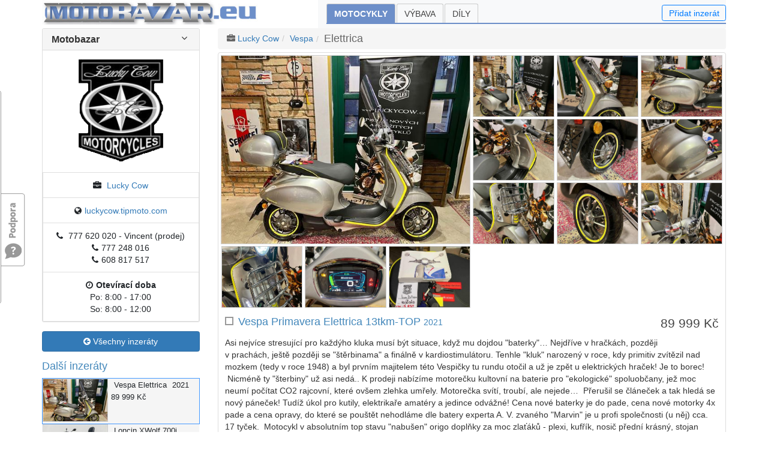

--- FILE ---
content_type: text/html; charset=utf-8
request_url: https://www.motobazar.eu/motocykly-prodej/vespa-elettrica/c49975
body_size: 40007
content:
<!DOCTYPE html>
<html lang="cs">
<head><meta charset="utf-8" /><meta http-equiv="X-UA-Compatible" content="IE=edge" /><meta name="viewport" content="width=device-width, initial-scale=1, maximum-scale=1" /><meta name="description" content="Vespa Primavera Elettrica 13tkm-TOP 2021 skútr." /><meta name="keywords" content="tip,moto,inzerce,motoinzerce,tipmoto,motorka,motorky,motocykl,motocykly,bazar,motobazar,vespa,primavera,elettrica,13tkm-top" /><meta name="googlebot" content="index, follow" /><meta name="robots" content="index, follow" /><meta name="author" content="Bikes Media s.r.o" /><meta name="rating" content="general" /><meta name="seznam-wmt" content="b2yQ8nRXk9f2XneAUuXsvUqcXP8cNATP" /><title>
Vespa Primavera Elettrica 13tkm-TOP 2021 na prodej - motoinzerce | Motobazar EU
</title><link href="../../favicon.ico" type="image/x-icon" rel="shortcut icon" />
<link href="/assets/bootstrap/bootstrap.min.css" rel="stylesheet" />
<link href="/assets/css/bootstrap-glyphicons.min.css" rel="stylesheet" />
<link href="../../assets/css/bootstrap-dialog.min.css" rel="stylesheet" /><link href="../../css/jquery-ui.min.css" rel="stylesheet" /><link href="../../css/font-awesome/css/font-awesome.min.css" rel="stylesheet" /><link href="../../css/motobazar.min.css?v=6" rel="stylesheet" />
<!-- Owl Stylesheets -->
<link href="../../Homepage/Plugings/Owlcarousel/owl.carousel.css" rel="stylesheet" /><link href="../../Homepage/Plugings/Owlcarousel/owl.theme.default.css" rel="stylesheet" /><link href="../../css/custom.min.css?v=1" rel="stylesheet" />
<script async src="https://www.googletagmanager.com/gtag/js?id=G-6Y41VBHJK5"></script>
<script>
window.dataLayer = window.dataLayer || [];
function gtag() { dataLayer.push(arguments); }
gtag('js', new Date());
gtag('config', 'G-6Y41VBHJK5');
</script>
<link href="/js/fancyBox3/jquery.fancybox.min.css" rel="stylesheet" />
<link href="/css/detail.min.css?v=3" rel="stylesheet" />
<style>
body { font-size:14px; line-height:1.42857143; }
a { color: #337ab7; text-decoration: none; }
label { display: inline-block; max-width: 100%; margin-bottom: 5px; font-weight: 700; }
.h5, h5 { font-size: 1.1rem; }
.checkbox, .radio { position: relative; display: block; margin-top: 10px; margin-bottom: 10px; top:2px; }
.btn { font-size:14px; }
.btn-link { font-weight: 400; color: #337ab7!important; border-radius: 0; }
.btn-primary { color: #fff; background-color: #337ab7; border-color: #2e6da4; }
.btn-primary:hover { color: #fff; background-color: #286090; border-color: #204d74; }
.btn-success { color: #fff; background-color: #5cb85c; border-color: #4cae4c; }
.sale, .sale * { color: white; background-color: #6d8fc9; }
.sale .btn:hover { color: white; background-color: #9dbff9; border-color: white; }
.carousel { margin-top: 0; margin-bottom: 2rem; }
.owl-theme { margin-top: 20px; }
.owl-theme a h4 { margin:10px 0; }
.owl-theme a:hover h4 { color: #337ab7; }
.owl-carousel .item { text-align: center; width: 252px; padding: 5px; }
.owl-carousel .item:hover { border: 1px solid gray; padding: 0; }
.owl-carousel .item:hover a { text-decoration: none; }
.breadcrumb { color: #666; padding: 5px 15px; margin-bottom: 5px; list-style: none; background-color: #f5f5f5; border-radius: 4px; }
.breadcrumb > li { display: inline-block;  height: 25px; line-height: 25px; }
.breadcrumb > li + li:before { padding: 0 5px; color: #ccc; content: "/\00a0"; }
/*.panel-heading { padding:0; }*/
.form-group-sm .form-control { height: auto; padding: 3px 6px; font-size: 14px; line-height:1.5; }
.thumbnail { display: block; padding: 4px; margin-bottom: 20px; line-height: 1.42857143; background-color: #fff; border: 1px solid #ddd; border-radius: 4px; -webkit-transition: border .2s ease-in-out; -o-transition: border .2s ease-in-out; transition: border .2s ease-in-out; }
.well { min-height: 20px; padding: 19px; margin-bottom: 20px; background-color: #f5f5f5; border: 1px solid #e3e3e3; border-radius: 4px; -webkit-box-shadow: inset 0 1px 1px rgb(0 0 0 / 5%); box-shadow: inset 0 1px 1px rgb(0 0 0 / 5%); }
.re img { width:100%; height:auto; }
.videocontent { position: relative; width: 100%; height: 0; padding-bottom: 56.25%; }
.videocontent > iframe { position: absolute; top: 0; left: 0; width: 100%; height: 100%; }
@media (min-width: 1200px) {
.container { max-width: 1170px; }
}
</style>
<script async src="//re.bikes.cz/delivery/asyncjs.php"></script>
<script src="/js/jquery-3.2.1.min.js"></script>
<meta content="Vespa Primavera Elettrica 13tkm-TOP na prodej" property="og:title" /><meta content="&lt;p>Asi nejvíce stresující pro každýho kluka musí být situace, když mu dojdou &quot;baterky&quot;&amp;#8230; Nejdříve v hračkách, později v prachách, ještě později se &quot;štěrbinama&quot; a finálně v kardiostimulátoru. Tenhle &quot;kluk&quot; narozený v roce, kdy primitiv zvítězil nad mozkem (tedy v roce 1948) a byl prvním majitelem této Vespičky tu rundu otočil a už je zpět u elektrických hraček! Je to borec!  Nicméně ty &quot;šterbiny&quot; už asi nedá.. K prodeji nabízíme motorečku kultovní na baterie pro &quot;ekologické&quot; spoluobčany, jež moc neumí počítat CO2 rajcovní, které ovšem zlehka umřely. Motorečka svítí, troubí, ale nejede&amp;#8230;  Přerušil se článeček a tak hledá se nový páneček! Tudíž úkol pro kutily, elektrikaře amatéry a jedince odvážné! Cena nové baterky je do pade, cena nové motorky 4x pade a cena opravy, do které se pouštět nehodláme dle batery experta A. V. zvaného &quot;Marvin&quot; je u profi společnosti (u něj) cca. 17 tyček.  Motocykl v absolutním top stavu &quot;nabušen&quot; origo doplňky za moc zlaťáků - plexi, kufřík, nosič přední krásný, stojan boční, kobereček, všechny klíče, karta, manuál&amp;#8230; Moto s IT TP přihlášeno 10/2020. Prosíme pouze VOLAT! Díky! &lt;/p>" property="og:description" /><link href="/photo/img_48128O27648O8554797O33O604146569ONO04507O0854O1.jpg" rel="image_src" /><meta content="/photo/img_48128O27648O8554797O33O604146569ONO04507O0854O1.jpg" property="og:image" /></head>
<body>
<div id="fb-root"></div>
<script>(function (d, s, id) {
var js, fjs = d.getElementsByTagName(s)[0];
if (d.getElementById(id)) return;
js = d.createElement(s); js.id = id;
js.src = "//connect.facebook.net/cs_CZ/sdk.js#xfbml=1&version=v20.0&appId=459697614418781";
fjs.parentNode.insertBefore(js, fjs);
}(document, 'script', 'facebook-jssdk'));
</script>
<form method="post" action="/motocykly-prodej/vespa-elettrica/c49975" onsubmit="javascript:return WebForm_OnSubmit();" id="form1">
<script type="text/javascript">
//<![CDATA[
var theForm = document.forms['form1'];
if (!theForm) {
theForm = document.form1;
}
function __doPostBack(eventTarget, eventArgument) {
if (!theForm.onsubmit || (theForm.onsubmit() != false)) {
theForm.__EVENTTARGET.value = eventTarget;
theForm.__EVENTARGUMENT.value = eventArgument;
theForm.submit();
}
}
//]]>
</script>
<script src="/WebResource.axd?d=pynGkmcFUV13He1Qd6_TZKIuPTWTosqv031Qtd_92Z5dDe7CowRce68xELEp5cO26z5fENlaexojPXMi9NeRmA2&amp;t=638901608248157332" type="text/javascript"></script>
<script type="text/javascript">
//<![CDATA[
$('#navi_ucBranchInfo_iFrame').attr('src', 'https://www.google.com/maps/embed/v1/place?key=AIzaSyAgnLKW7g3wh4h92rMN_GNzeCgn5GSjN-k&q=48.8545109,16.0571924');//]]>
</script>
<script src="/ScriptResource.axd?d=nv7asgRUU0tRmHNR2D6t1AuM_eK5RKkMvHBlIkmoQ7QkoPtrt3ynvVYgMtqDiC7OOicS1DXdf8XLV2flDibAprgpE87_Yfu303ZQ1jI6eLi1p0B6y1URFoW8SCwuwxDEKUqGc6PjGB9pmQ1QibNHpw2&amp;t=ffffffff93d1c106" type="text/javascript"></script>
<script src="/ScriptResource.axd?d=NJmAwtEo3Ipnlaxl6CMhvt3dm8qnk7u26UYcFWaQYMseMeo56IhztphZdL1LF2YoX7ytdLHdUekcUUtTqhUkFOHr4LIBwZDUBr7JpSbVzsMiN6ucT8BZv95qG7QK9uoNPVnil9d75cSYuZFdk4FzWvKrl0GFuYKL6ujatAy4vFU1&amp;t=5c0e0825" type="text/javascript"></script>
<script src="/ScriptResource.axd?d=dwY9oWetJoJoVpgL6Zq8OCu3NDNOqL5WLN0WOxC2fmwg7R3ABKZbjlFlK87CwrB_kkehMi3-XkZm2mCw6FxhKg7ujI4HTwNQkvmj7XxfggjdlXALOybGMsSg-uWvTHUQamnoR6aGn0mp_NvXUCs1wEbG0XjcMtT_EzcrLmZzPSM1&amp;t=5c0e0825" type="text/javascript"></script>
<script type="text/javascript">
//<![CDATA[
function WebForm_OnSubmit() {
if (typeof(ValidatorOnSubmit) == "function" && ValidatorOnSubmit() == false) return false;
return true;
}
//]]>
</script>
<div class="aspNetHidden">
<input type="hidden" name="__VIEWSTATEGENERATOR" id="__VIEWSTATEGENERATOR" value="E8AB0067" />
<input type="hidden" name="__EVENTVALIDATION" id="__EVENTVALIDATION" value="ft0HGezz+uUkg3/jGQg/I3QotP2UGma+xAX8ZV9oLFgtfG7/honu7bKVwezOPmbivUzra2AMm69d86DWmqfQJ97YYwUO0lGl/Mhf94hhRsEAj2AosivCkJ9XgIRdXuWv4tKaTiFvhMr2dFNOT8iBEMyOSejGvIrByBbav+9Wvxo42/J2pDOydKJ/wIlgjhG6RNT00faR+4fMZ7qe0BXkAYmhacIlvJi0zKETU6RQ9FoMXrse787OIjm+/gup84dngVnDFWuFIw419k3NClIDan6kYMtcNt60rN4POQPP8TY=" />
</div>
<script type="text/javascript">
//<![CDATA[
Sys.WebForms.PageRequestManager._initialize('ctl00$ctl00$ctl18', 'form1', ['tctl00$ctl00$ctl19','ctl19','tctl00$ctl00$ucMojeInzeraty$upMoje','upMoje','tctl00$ctl00$navi$ucMujVyber$upMoje','navi_ucMujVyber_upMoje','tctl00$ctl00$body$body$upTitle','body_body_upTitle','tctl00$ctl00$body$upActions','body_upActions','tctl00$ctl00$body$upActionPanels','body_upActionPanels','tctl00$ctl00$body$ucMujVyber2$upMoje','body_ucMujVyber2_upMoje','tctl00$ctl00$ucFeedback$upFeedback','ucFeedback_upFeedback'], [], [], 90, 'ctl00$ctl00');
//]]>
</script>
<div id="ctl19" style="position: fixed; left: 10px; top: 10px; color: gray; z-index: 11; font-size: small; display: inline">
</div>
<div id="wrapper">
<header id="mainHeader">
<div class="container pb-0">
<nav class="navbar navbar-expand-md navbar-light bg-light p-md-0" role="navigation">
<a href="../../" id="Navbar4_aBrand" class="navbar-brand"><img src="../../Images/bazar/motobazar-eu.jpg" id="Navbar4_imgBrand" class="img-fluid" alt="Motobazar EU" /></a>
<button type="button" class="navbar-toggler" data-toggle="collapse" data-target="#navbarCollapse" aria-controls="basicExampleNav"
aria-expanded="false" aria-label="Toggle navigation"><span class="navbar-toggler-icon"></span></button>
<div id="navbarCollapse" class="collapse navbar-collapse">
<ul id="ulMenu" class="navbar-nav mr-auto folds">
<li class="active">
<a href="/motocykly-prodej">Motocykly</a>
</li>
<li class="">
<a href="/vybava-prodej">Výbava</a>
</li>
<li class="">
<a href="/dily-prodej">Díly</a>
</li>
</ul>
<div>
<a id="add-inzerat" class="btn btn-outline-primary lh-1" href="javascript:void(0);" data-toggle="modal" data-target=".bs-example-modal-sm">Přidat inzerát</a>
</div>
</div>
</nav>
</div>
</header>
<section>
<div class="container">
<div id="content" class="row">
<div id="left" class="col-md-3">
<aside>
<div id="upMoje">
</div>
<div class="d-none d-md-block">
<style>
.company-info i { margin-right: 5px; }
.company-info #map { height: 100%; }
.company-info .h-250 { height: 250px; margin-top:10px; }
.company-info .m-t-0 { margin-top: 0; }
img.logo { padding: 10px; }
img.logo:hover { padding: 9px; }
.panel-heading a { color: #333; }
.panel-default > .panel-heading { color: #333; background-color: #f5f5f5; border-color: #ddd; }
.panel-title { margin-top: 0; margin-bottom: 0; font-size: 16px; color: inherit; }
/*.panel-title > a { display: block; height: 100%; padding: 3px 0; text-decoration: none; }*/
</style>
<div class="card panel panel-default company-info">
<div id="navi_ucBranchInfo_liName" class="card-header panel-heading">
<h3 class="panel-title">
<a id="navi_ucBranchInfo_lbtnSwitherCompany" href="javascript:WebForm_DoPostBackWithOptions(new WebForm_PostBackOptions(&quot;ctl00$ctl00$navi$ucBranchInfo$lbtnSwitherCompany&quot;, &quot;&quot;, true, &quot;&quot;, &quot;&quot;, false, true))">
<strong>Motobazar</strong>
<i id="navi_ucBranchInfo_iShow" class="fa fa-angle-down pull-right "></i></a>
</h3>
</div>
<ul class="list-unstyled list-group  text-center">
<li id="navi_ucBranchInfo_liLogo">
<a id="navi_ucBranchInfo_hlLogo" href="../../luckycow"><img id="navi_ucBranchInfo_imgLogo" class="img-responsive logo" src="/photo/img_48128O0O406O66O29577ONO04507O0854OLogo.png" /></a>
</li>
<li id="navi_ucBranchInfo_liType" class="list-group-item "><i class="fa fa-briefcase"></i>
<a id="navi_ucBranchInfo_hlName" href="../../luckycow">Lucky Cow</a>
</li>
<li id="navi_ucBranchInfo_liWebSite" class="list-group-item">
<div id="navi_ucBranchInfo_pnlWeb1">
<i class="fa fa-globe"></i><a href="https://luckycow.tipmoto.com/" id="navi_ucBranchInfo_aWeb" class="linked" target="_blank">luckycow.tipmoto.com</a>
</div>
</li>
<li id="navi_ucBranchInfo_liTel" class="list-group-item ">
<i class="fa fa-phone"></i>
777 620 020 - Vincent (prodej)<br /><i class="fa fa-phone"></i>777 248 016<br /><i class="fa fa-phone"></i>608 817 517
</li>
<li id="navi_ucBranchInfo_liBussinessHours" class="list-group-item ">
<i class="fa fa-clock-o"></i><strong>Otevírací doba</strong><br />
Po: 8:00 - 17:00<br />So: 8:00 - 12:00</li>
</ul>
</div>
<a href="/motocykly-prodej" id="navi_aZpet" class="btn btn-primary btn-block mt-1 mb-3"><i class="fa fa-arrow-circle-left"></i> Všechny inzeráty</a>
<div class="motoitems d-none d-md-block hidden-xs">
<h3>Další inzeráty</h3>
<div class="row motoitem active">
<a class="mlink" href="/motocykly-prodej/vespa-elettrica/c49975"></a>
<div class="col col-md-5">
<a href="/motocykly-prodej/vespa-elettrica/c49975">
<img class="img-responsive sImg" src="/photo/img_11844O4509O8554797O33O123602645OCO04507O0845O1.jpg" alt="">
</a>
</div>
<div class="col col-md-7">
<span class="col-sm-12"><span>Vespa</span> Elettrica</span>
<span class="col-sm-4">2021</span>
<span class="col-sm-8">89 999&nbsp;Kč</span>
</div>
</div>
<div class="row motoitem">
<a class="mlink" href="/motocykly-prodej/loncin-xwolf700i/c53872"></a>
<div class="col col-md-5">
<a href="/motocykly-prodej/loncin-xwolf700i/c53872">
<img class="img-responsive sImg" src="/photo/img_11844O4509O12075252O33O174467150OCO04507O0845O1.jpg" alt="">
</a>
</div>
<div class="col col-md-7">
<span class="col-sm-12"><span>Loncin</span> XWolf 700i</span>
<span class="col-sm-4">2025</span>
<span class="col-sm-8">199 990&nbsp;Kč</span>
</div>
</div>
<div class="row motoitem">
<a class="mlink" href="/motocykly-prodej/ktm-1290superduker/95339"></a>
<div class="col col-md-5">
<a href="/motocykly-prodej/ktm-1290superduker/95339">
<img class="img-responsive sImg" src="/photo/img_11844O4509O7451144O33O107656762OCO04507O0845O2.jpg" alt="">
</a>
</div>
<div class="col col-md-7">
<span class="col-sm-12"><span>KTM</span> 1290 Super Duke R</span>
<span class="col-sm-4">2016</span>
<span class="col-sm-8">195 000&nbsp;Kč</span>
</div>
</div>
<div class="row motoitem">
<a class="mlink" href="/motocykly-prodej/ducati-monster600/c52788"></a>
<div class="col col-md-5">
<a href="/motocykly-prodej/ducati-monster600/c52788">
<img class="img-responsive sImg" src="/images/bezfotky.jpg" alt="">
</a>
</div>
<div class="col col-md-7">
<span class="col-sm-12"><span>Ducati</span> Monster 600</span>
<span class="col-sm-4">1999</span>
<span class="col-sm-8">dohodou</span>
</div>
</div>
<div class="row motoitem">
<a class="mlink" href="/motocykly-prodej/honda-cmx500rebel/95211"></a>
<div class="col col-md-5">
<a href="/motocykly-prodej/honda-cmx500rebel/95211">
<img class="img-responsive sImg" src="/photo/img_11844O4509O7432236O33O107383574OCO04507O0845O2.jpg" alt="">
</a>
</div>
<div class="col col-md-7">
<span class="col-sm-12"><span>Honda</span> CMX 500 Rebel</span>
<span class="col-sm-4">2021</span>
<span class="col-sm-8">100 000&nbsp;Kč</span>
</div>
</div>
<div class="row motoitem">
<a class="mlink" href="/motocykly-prodej/yamaha-xn125teos/c20626"></a>
<div class="col col-md-5">
<a href="/motocykly-prodej/yamaha-xn125teos/c20626">
<img class="img-responsive sImg" src="/photo/img_11844O4509O2757059O33O39835327OCO04507O0845O1.jpg" alt="">
</a>
</div>
<div class="col col-md-7">
<span class="col-sm-12"><span>Yamaha</span> XN 125 Teos</span>
<span class="col-sm-4">2002</span>
<span class="col-sm-8">19 999&nbsp;Kč</span>
</div>
</div>
</div>
<div id="navi_ucMujVyber_upMoje" class="upFilters">
</div>
<a href="/motocykly-prodej" id="navi_aZpet2" class="btn btn-primary btn-block mt-2"><i class="fa fa-arrow-circle-left"></i> Zpět na přehled</a>
<div class="mt-4 re">
<ins data-revive-zoneid="28" data-revive-id="db5860641a95710a48d55ec671021854"></ins>
</div>
<div class="mt-4 re">
<ins data-revive-zoneid="22" data-revive-id="db5860641a95710a48d55ec671021854"></ins>
</div>
</div>
</aside>
</div>
<div id="right" class="col-md-9">
<article>
<div class="container d-md-none">
<a href="/prodam-moto" id="body_aNewXs" class="btn btn-primary btn-block">
<i class="fa fa-plus-circle"></i> Vložit nový inzerát</a>
</div>
<div class="row">
<div class="col-md-12">
<div class="btn-group right d-none d-md-block">
</div>
<ul id="body_ulMotoBazar" class="page-breadcrumb breadcrumb">
<li><i class="fa fa-briefcase"></i> <a href="/luckycow" id="body_aFirma2">Lucky Cow</a></li>
<li id="body_liZnacka2"><a href="../../luckycow/vespa" id="body_aZnacka2">Vespa</a></li>
<li><span id="body_sModel2">Elettrica</span></li>
</ul>			
</div>
</div>
<div class="container">
<div class="row d-md-none padding-bot-15">
<div class="col-5 col-sm-4 col-md-3">
<a href="/motocykly-prodej" id="body_aZpet3" class="btn btn-primary btn-block"><i class="fa fa-arrow-circle-left"></i> Přehled</a>
</div>
<div class="col-5 offset-2 col-sm-4 offset-sm-4 col-md-3 offset-md-6">
</div>
</div>
</div>
<div class="thumbnail">
<div class="row">
<div id="body_ucFotoBlok_divMain" class="col-sm-6 main">
<a href="/photo/img_60160O34560O8554797O33O755182985ONO04507O0854O1.jpg" class="" rel="fancybox-group" title="" data-fancybox=fancybox-group><img id="body_ucFotoBlok_imgMain" class="img-responsive" src="/photo/img_25850O11205O8554797O33O284669150ONO04507O0845O1.jpg" /></a>
</div>
<div id="body_ucFotoBlok_divRemain" class="col-sm-6 imagecol">	
<div class="row">
<div class="col-4">
<a href="/photo/img_60160O34560O8554826O33O755185545ONO04507O0854O1.jpg" class="" rel="fancybox-group" title="" data-fancybox=fancybox-group><img id="body_ucFotoBlok_rpt1_imgMain_0" class="img-responsive" src="/photo/img_25850O11205O8554826O33O284670115ONO04507O0845O1.jpg" /></a>
</div>
<div class="col-4">
<a href="/photo/img_60160O34560O8554855O33O755188105ONO04507O0854O1.jpg" class="" rel="fancybox-group" title="" data-fancybox=fancybox-group><img id="body_ucFotoBlok_rpt1_imgMain_1" class="img-responsive" src="/photo/img_25850O11205O8554855O33O284671080ONO04507O0845O1.jpg" /></a>
</div>
<div class="col-4">
<a href="/photo/img_60160O34560O8554884O33O755190665ONO04507O0854O1.jpg" class="" rel="fancybox-group" title="" data-fancybox=fancybox-group><img id="body_ucFotoBlok_rpt1_imgMain_2" class="img-responsive" src="/photo/img_25850O11205O8554884O33O284672045ONO04507O0845O1.jpg" /></a>
</div>
<div class="col-4">
<a href="/photo/img_60160O34560O8554913O33O755193225ONO04507O0854O1.jpg" class="" rel="fancybox-group" title="" data-fancybox=fancybox-group><img id="body_ucFotoBlok_rpt1_imgMain_3" class="img-responsive" src="/photo/img_25850O11205O8554913O33O284673010ONO04507O0845O1.jpg" /></a>
</div>
<div class="col-4">
<a href="/photo/img_60160O34560O8554942O33O755195785ONO04507O0854O1.jpg" class="" rel="fancybox-group" title="" data-fancybox=fancybox-group><img id="body_ucFotoBlok_rpt1_imgMain_4" class="img-responsive" src="/photo/img_25850O11205O8554942O33O284673975ONO04507O0845O1.jpg" /></a>
</div>
<div class="col-4">
<a href="/photo/img_60160O34560O8554971O33O755198345ONO04507O0854O1.jpg" class="" rel="fancybox-group" title="" data-fancybox=fancybox-group><img id="body_ucFotoBlok_rpt1_imgMain_5" class="img-responsive" src="/photo/img_25850O11205O8554971O33O284674940ONO04507O0845O1.jpg" /></a>
</div>
<div class="col-4">
<a href="/photo/img_60160O34560O8555000O33O755200905ONO04507O0854O1.jpg" class="" rel="fancybox-group" title="" data-fancybox=fancybox-group><img id="body_ucFotoBlok_rpt1_imgMain_6" class="img-responsive" src="/photo/img_25850O11205O8555000O33O284675905ONO04507O0845O1.jpg" /></a>
</div>
<div class="col-4">
<a href="/photo/img_60160O34560O8555029O33O755203465ONO04507O0854O1.jpg" class="" rel="fancybox-group" title="" data-fancybox=fancybox-group><img id="body_ucFotoBlok_rpt1_imgMain_7" class="img-responsive" src="/photo/img_25850O11205O8555029O33O284676870ONO04507O0845O1.jpg" /></a>
</div>
<div class="col-4">
<a href="/photo/img_60160O34560O8555058O33O755206025ONO04507O0854O1.jpg" class="" rel="fancybox-group" title="" data-fancybox=fancybox-group><img id="body_ucFotoBlok_rpt1_imgMain_8" class="img-responsive" src="/photo/img_25850O11205O8555058O33O284677835ONO04507O0845O1.jpg" /></a>
</div>
</div>
</div>
<div id="body_ucFotoBlok_divRemain2" class="imagecol imagecol2">	
<div class="row">
<div class="col-2">
<a href="/photo/img_60160O34560O8555087O33O755208585ONO04507O0854O1.jpg" class="" rel="fancybox-group" title="" data-fancybox=fancybox-group><img id="body_ucFotoBlok_rpt2_imgMain_0" class="img-responsive" src="/photo/img_25850O11205O8555087O33O284678800ONO04507O0845O1.jpg" /></a>
</div>
<div class="col-2">
<a href="/photo/img_60160O34560O8555116O33O755211145ONO04507O0854O1.jpg" class="" rel="fancybox-group" title="" data-fancybox=fancybox-group><img id="body_ucFotoBlok_rpt2_imgMain_1" class="img-responsive" src="/photo/img_25850O11205O8555116O33O284679765ONO04507O0845O1.jpg" /></a>
</div>
<div class="col-2">
<a href="/photo/img_60160O34560O8555145O33O755213705ONO04507O0854O1.jpg" class="" rel="fancybox-group" title="" data-fancybox=fancybox-group><img id="body_ucFotoBlok_rpt2_imgMain_2" class="img-responsive" src="/photo/img_25850O11205O8555145O33O284680730ONO04507O0845O1.jpg" /></a>
</div>
</div>
</div>
</div>
<div class="mt-2 px-2">
<div class="caption-full moto-description">
<div id="body_body_upTitle">
<h4 id="body_body_h4Price" class="pull-right title-price">89 999&nbsp;Kč</h4>
<label class="checkbox" title="Můj výběr">
<input id="body_body_chkItem" type="checkbox" name="ctl00$ctl00$body$body$chkItem" onclick="javascript:setTimeout(&#39;__doPostBack(\&#39;ctl00$ctl00$body$body$chkItem\&#39;,\&#39;\&#39;)&#39;, 0)" /><i></i>
</label>
<h1 id="body_body_h1Title" class="page-title" style="margin-left:22px">Vespa Primavera Elettrica 13tkm-TOP <small>2021</small></h1>
<p id="body_body_pDescription"><p>Asi nejvíce stresující pro každýho kluka musí být situace, když mu dojdou "baterky"&#8230; Nejdříve v hračkách, později v prachách, ještě později se "štěrbinama" a finálně v kardiostimulátoru. Tenhle "kluk" narozený v roce, kdy primitiv zvítězil nad mozkem (tedy v roce 1948) a byl prvním majitelem této Vespičky tu rundu otočil a už je zpět u elektrických hraček! Je to borec!  Nicméně ty "šterbiny" už asi nedá.. K prodeji nabízíme motorečku kultovní na baterie pro "ekologické" spoluobčany, jež moc neumí počítat CO2 rajcovní, které ovšem zlehka umřely. Motorečka svítí, troubí, ale nejede&#8230;  Přerušil se článeček a tak hledá se nový páneček! Tudíž úkol pro kutily, elektrikaře amatéry a jedince odvážné! Cena nové baterky je do pade, cena nové motorky 4x pade a cena opravy, do které se pouštět nehodláme dle batery experta A. V. zvaného "Marvin" je u profi společnosti (u něj) cca. 17 tyček.  Motocykl v absolutním top stavu "nabušen" origo doplňky za moc zlaťáků - plexi, kufřík, nosič přední krásný, stojan boční, kobereček, všechny klíče, karta, manuál&#8230; Moto s IT TP přihlášeno 10/2020. Prosíme pouze VOLAT! Díky! </p>.</p>
</div>
<div class="inzlabel">
</div>
<div id="body_body_panDetail">
<div class="row mototable">
<div class="col-md-4">
<p><strong>Objem:</strong> 0&nbsp;cm<sup>3</sup></p>
<p><strong id="body_body_sVyrobeno">Vyrobeno:</strong> 2021</p>
<p><strong>Najeto:</strong> 13 000&nbsp;km</p>
</div>
<div class="col-md-4">
<p><strong>Výkon:</strong> 4&nbsp;kW (5&nbsp;k)</p>
<p><strong>STK:</strong> bez TP</p>
<p><strong>Původ:</strong> zahraničí</p>
</div>
<div class="col-md-4">
<p><strong>Výrobce:</strong> Vespa</p>
<p><strong>Model:</strong> Elettrica</p>
<p><strong>Zařazení:</strong> skútr</p>
</div>
</div>
<p id="body_body_pPlus" style="margin-top:10px;margin-bottom:0"></p>
<p id="body_body_pComment" style="margin-top: 25px; margin-bottom:0">Naše motocykly sice nemají “již hotové” české doklady, ale mají své původní italské, ze kterých lehce zjistíte skutečné stavy najetých KM… Co se týká CZ TP, rádi vám po předchozí domluvě se získáním podkladů pro jeho vystavení za běžnou cenu pomůžeme. V popisu k motocyklu uvádíme vždy celkový stav a případná podstatná poškození, jež jsou zpravidla vyfocena - další informace podáme rádi po telefonu.
VŠECHNY NABÍZENÉ MOTOCYKLY JSOU SKLADEM.
Prosíme NEPIŠTE, ale pouze VOLEJTE.
Prohlidky POUZE PO PŘEDCHOZÍ TELEFONICKÉ DOHODĚ! Děkujeme.</p>
</div>
</div>
<script type="application/ld+json">{"@context":"http://schema.org/","@type":"Product","name":"Vespa Primavera Elettrica 13tkm-TOP","image":["https://www.motobazar.eu/photo/img_48128O27648O8554797O33O604146569ONO04507O0845O1.jpg","https://www.motobazar.eu/photo/img_48128O20736O8554797O33O528628361ONO04507O0845O1.jpg","https://www.motobazar.eu/photo/img_48128O15552O8554797O33O471989705ONO04507O0845O1.jpg"],"description":"<p>Asi nejvíce stresující pro každýho kluka musí být situace, když mu dojdou \"baterky\"&#8230; Nejdříve v hračkách, později v prachách, ještě později se \"štěrbinama\" a finálně v kardiostimulátoru. Tenhle \"kluk\" narozený v roce, kdy primitiv zvítězil nad mozkem (tedy v roce 1948) a byl prvním majitelem této Vespičky tu rundu otočil a už je zpět u elektrických hraček! Je to borec!  Nicméně ty \"šterbiny\" už asi nedá.. K prodeji nabízíme motorečku kultovní na baterie pro \"ekologické\" spoluobčany, jež moc neumí počítat CO2 rajcovní, které ovšem zlehka umřely. Motorečka svítí, troubí, ale nejede&#8230;  Přerušil se článeček a tak hledá se nový páneček! Tudíž úkol pro kutily, elektrikaře amatéry a jedince odvážné! Cena nové baterky je do pade, cena nové motorky 4x pade a cena opravy, do které se pouštět nehodláme dle batery experta A. V. zvaného \"Marvin\" je u profi společnosti (u něj) cca. 17 tyček.  Motocykl v absolutním top stavu \"nabušen\" origo doplňky za moc zlaťáků - plexi, kufřík, nosič přední krásný, stojan boční, kobereček, všechny klíče, karta, manuál&#8230; Moto s IT TP přihlášeno 10/2020. Prosíme pouze VOLAT! Díky! </p>","brand":{"@type":"Brand","name":"Vespa"},"offers":{"@type":"Offer","priceCurrency":"CZK","price":"89999","availability":"LimitedAvailability","url":"https://www.motobazar.eu/motocykly-prodej/vespa-elettrica/c49975"}}</script>
<div id="body_panInfo">
<div class="row mototable">
<div class="col-md-8">
<p><strong>Lokalita:</strong> Znojmo, Jihomoravský kraj</p>
</div>
<div class="col-md-4">
</div>
</div>
<p id="body_pTyp" style="margin-bottom:0"><b>Typ inzerátu:</b> firemní inzerce</p>
<div class="row margin-top10">
<div class="col-md-12">
<div id="body_divFB" class="fb-like" data-href="https://www.motobazar.eu/motocykly-prodej/vespa-elettrica/c49975" data-layout="button" data-action="recommend" data-size="large" data-show-faces="true" data-share="true"></div>
</div>
</div>
</div>
</div>
<div id="body_panInfo2">
<div id="body_upActions">
<div class="row" style="padding:15px;font-size:small">
<a id="body_lnkAdd" class="col-md-6 col-lg-4 col-xl-3 mb-3 mb-lg-0" href="javascript:WebForm_DoPostBackWithOptions(new WebForm_PostBackOptions(&quot;ctl00$ctl00$body$lnkAdd&quot;, &quot;&quot;, true, &quot;&quot;, &quot;&quot;, false, true))"><i class="fa fa-plus fa-fw"></i> Vložit do schránky</a>
<a id="body_lnkNahlasit" class="col-md-6 col-lg-4 col-xl-3 mb-3 mb-lg-0" href="javascript:WebForm_DoPostBackWithOptions(new WebForm_PostBackOptions(&quot;ctl00$ctl00$body$lnkNahlasit&quot;, &quot;&quot;, true, &quot;&quot;, &quot;&quot;, false, true))"><i class="fa fa-warning fa-fw"></i> Nahlásit závadný inzerát</a>
<a id="body_lnkSdilet" class="col-md-6 col-lg-4 col-xl-3" href="javascript:WebForm_DoPostBackWithOptions(new WebForm_PostBackOptions(&quot;ctl00$ctl00$body$lnkSdilet&quot;, &quot;&quot;, true, &quot;&quot;, &quot;&quot;, false, true))"><i class="fa fa-share fa-fw"></i> Sdílet inzerát</a>
</div>
</div>
</div>
</div>
<div id="body_upActionPanels" class="overflow-hidden">
</div>
<a href="javascript:void(0)" class="scrollToTop"></a>
<style>
.moto-contact i { margin-right: 5px; }
img.logo { display: block; padding: 5px; width:100%; max-width: 100%; height: auto; }
img.logo:hover { padding: 4px; }
</style>
<div class="well moto-contact">
<div class="row">
<div id="body_ucBranchCard_divInfo" class="col-sm-6">
<div class="row">
<div id="body_ucBranchCard_divLogo" class="col-sm-6">
<a id="body_ucBranchCard_hlCompany" href="../../luckycow"><img id="body_ucBranchCard_imgLogo" class="logo" src="/photo/img_18800O0O406O66O12105ONO04507O0854OLogo.png" /></a>
</div>
<div id="body_ucBranchCard_divCompany" class="col-sm-6">
<h4 id="body_ucBranchCard_hCompanyName"><a href="../../luckycow">Lucky Cow</a></h4>
<ul class="list-inline">
<li id="body_ucBranchCard_liType"><i class="fa fa-briefcase"></i>
Motobazar</li>
<li id="body_ucBranchCard_liPlace"><i class="fa fa-map-marker"></i>
Znojmo</li>
<li id="body_ucBranchCard_liWebSite"><i class="fa fa-globe"></i><a href="https://luckycow.tipmoto.com/" id="body_ucBranchCard_aWeb" class="linked" target="_blank">luckycow.tipmoto.com</a></li>
<li id="body_ucBranchCard_liTel"><i class="fa fa-phone"></i>777 620 020 - Vincent (prodej)<br /><i class="fa fa-phone"></i>777 248 016<br /><i class="fa fa-phone"></i>608 817 517</li>
</ul>
</div>
<div id="body_ucBranchCard_divAbout" class="col-sm-12">
<p><i></i></p>
</div>
</div>
</div>
<div id="body_ucBranchCard_divGoogle" class=" col-sm-6">
<iframe src="https://www.google.com/maps/embed/v1/place?key=AIzaSyAgnLKW7g3wh4h92rMN_GNzeCgn5GSjN-k&q=48.8545109,16.0571924" id="body_ucBranchCard_iFrame" frameborder="0" style="border: 0; width: 100%; height: 100%;" allowfullscreen=""></iframe>
</div>
</div>
</div>
<div class="d-lg-none">
<div id="body_ucMujVyber2_upMoje" class="upFilters">
</div>
</div>
<div class="clearfix"></div>
<div class="pt-4">
<style>
.alt-item { background-color: #f5f5f5; }
/*.alt-item { margin-bottom: 20px; padding: 0; background-color: #f5f5f5; margin-right: 10px; }
.alt-item span { padding: 0; }*/
.bold { font-weight: bold; }
.no-padding { padding: 0; }
</style>
<div style="clear: both;"></div>
<h4>Podobné inzeráty</h4>
<div class="row">
<div class="col-6 mb-3">
<div class="row alt-item bg-gray">
<div class="col-md-6">
<a href="/motocykly-prodej/akumoto/c23249">
<img id="body_ucAlternativniInzeraty_rptItems_imgAlternative_0" class="img-responsive" src="/photo/img_11844O4509O2957246O33O42727684OCO04507O0845O1.jpg" />
</a>
</div>
<div class="col-md-6 no-padding">
<div class="row">
<span class="col-sm-12 px-1 max-h-45">
<h5 class="m-0"><a href="/motocykly-prodej/akumoto/c23249"><span>Akumoto</span> </a> <small>2020</small></h5>
</span>
<span class="col-12 px-1">Pardubický</span>
<span class="col-12 px-1 bold">25 000&nbsp;Kč</span>
</div>
</div>
</div>
</div>
<div class="col-6 mb-3">
<div class="row alt-item bg-gray">
<div class="col-md-6">
<a href="/motocykly-prodej/vespa-sprint125/c43879">
<img id="body_ucAlternativniInzeraty_rptItems_imgAlternative_1" class="img-responsive" src="/photo/img_11844O4509O6802414O33O98283732OCO04507O0845O1.jpg" />
</a>
</div>
<div class="col-md-6 no-padding">
<div class="row">
<span class="col-sm-12 px-1 max-h-45">
<h5 class="m-0"><a href="/motocykly-prodej/vespa-sprint125/c43879"><span>Vespa</span> Sprint 125</a> <small></small></h5>
</span>
<span class="col-12 px-1">Plzeňský</span>
<span class="col-12 px-1 bold">119 900&nbsp;Kč</span>
</div>
</div>
</div>
</div>
<div class="col-6 mb-3">
<div class="row alt-item bg-gray">
<div class="col-md-6">
<a href="/motocykly-prodej/vespa-primavera125abs/c48963">
<img id="body_ucAlternativniInzeraty_rptItems_imgAlternative_2" class="img-responsive" src="/photo/img_11844O4509O8047819O33O116277687OCO04507O0845O1.jpg" />
</a>
</div>
<div class="col-md-6 no-padding">
<div class="row">
<span class="col-sm-12 px-1 max-h-45">
<h5 class="m-0"><a href="/motocykly-prodej/vespa-primavera125abs/c48963"><span>Vespa</span> Primavera 125 ABS</a> <small></small></h5>
</span>
<span class="col-12 px-1">Plzeňský</span>
<span class="col-12 px-1 bold">125 900&nbsp;Kč</span>
</div>
</div>
</div>
</div>
<div class="col-6 mb-3">
<div class="row alt-item bg-gray">
<div class="col-md-6">
<a href="/motocykly-prodej/vespa-primavera5075thanniversarylimit/c48969">
<img id="body_ucAlternativniInzeraty_rptItems_imgAlternative_3" class="img-responsive" src="/photo/img_11844O4509O8049588O33O116303246OCO04507O0845O1.jpg" />
</a>
</div>
<div class="col-md-6 no-padding">
<div class="row">
<span class="col-sm-12 px-1 max-h-45">
<h5 class="m-0"><a href="/motocykly-prodej/vespa-primavera5075thanniversarylimit/c48969"><span>Vespa</span> Primavera 50 75th Anniversary Limit</a> <small></small></h5>
</span>
<span class="col-12 px-1">Plzeňský</span>
<span class="col-12 px-1 bold">96 000&nbsp;Kč</span>
</div>
</div>
</div>
</div>
<div class="col-6 mb-3">
<div class="row alt-item bg-gray">
<div class="col-md-6">
<a href="/motocykly-prodej/vespa-primavera125abs/c48971">
<img id="body_ucAlternativniInzeraty_rptItems_imgAlternative_4" class="img-responsive" src="/photo/img_11844O4509O8050226O33O116312464OCO04507O0845O1.jpg" />
</a>
</div>
<div class="col-md-6 no-padding">
<div class="row">
<span class="col-sm-12 px-1 max-h-45">
<h5 class="m-0"><a href="/motocykly-prodej/vespa-primavera125abs/c48971"><span>Vespa</span> Primavera 125 ABS</a> <small></small></h5>
</span>
<span class="col-12 px-1">Plzeňský</span>
<span class="col-12 px-1 bold">116 900&nbsp;Kč</span>
</div>
</div>
</div>
</div>
<div class="col-6 mb-3">
<div class="row alt-item bg-gray">
<div class="col-md-6">
<a href="/motocykly-prodej/vespa-px200/c48748">
<img id="body_ucAlternativniInzeraty_rptItems_imgAlternative_5" class="img-responsive" src="/photo/img_11844O4509O7932341O33O114609229OCO04507O0845O1.jpg" />
</a>
</div>
<div class="col-md-6 no-padding">
<div class="row">
<span class="col-sm-12 px-1 max-h-45">
<h5 class="m-0"><a href="/motocykly-prodej/vespa-px200/c48748"><span>Vespa</span> PX 200</a> <small>1983</small></h5>
</span>
<span class="col-12 px-1">Jihočeský</span>
<span class="col-12 px-1 bold">89 000&nbsp;Kč</span>
</div>
</div>
</div>
</div>
<div class="col-6 mb-3">
<div class="row alt-item bg-gray">
<div class="col-md-6">
<a href="/motocykly-prodej/vespa-gts300/c49741">
<img id="body_ucAlternativniInzeraty_rptItems_imgAlternative_6" class="img-responsive" src="/photo/img_11844O4509O8430213O33O121802621OCO04507O0845O1.jpg" />
</a>
</div>
<div class="col-md-6 no-padding">
<div class="row">
<span class="col-sm-12 px-1 max-h-45">
<h5 class="m-0"><a href="/motocykly-prodej/vespa-gts300/c49741"><span>Vespa</span> GTS 300</a> <small></small></h5>
</span>
<span class="col-12 px-1">Plzeňský</span>
<span class="col-12 px-1 bold">160 000&nbsp;Kč</span>
</div>
</div>
</div>
</div>
<div class="col-6 mb-3">
<div class="row alt-item bg-gray">
<div class="col-md-6">
<a href="/motocykly-prodej/vespa-gts125/c43878">
<img id="body_ucAlternativniInzeraty_rptItems_imgAlternative_7" class="img-responsive" src="/photo/img_11844O4509O6802037O33O98278285OCO04507O0845O1.jpg" />
</a>
</div>
<div class="col-md-6 no-padding">
<div class="row">
<span class="col-sm-12 px-1 max-h-45">
<h5 class="m-0"><a href="/motocykly-prodej/vespa-gts125/c43878"><span>Vespa</span> GTS 125</a> <small></small></h5>
</span>
<span class="col-12 px-1">Plzeňský</span>
<span class="col-12 px-1 bold">135 000&nbsp;Kč</span>
</div>
</div>
</div>
</div>
<div class="col-6 mb-3">
<div class="row alt-item bg-gray">
<div class="col-md-6">
<a href="/motocykly-prodej/vespa-primaveras1253vabs/c46110">
<img id="body_ucAlternativniInzeraty_rptItems_imgAlternative_8" class="img-responsive" src="/photo/img_11844O4509O7532518O33O108832476OCO04507O0845O1.jpg" />
</a>
</div>
<div class="col-md-6 no-padding">
<div class="row">
<span class="col-sm-12 px-1 max-h-45">
<h5 class="m-0"><a href="/motocykly-prodej/vespa-primaveras1253vabs/c46110"><span>Vespa</span> Primavera S 125 3V ABS</a> <small></small></h5>
</span>
<span class="col-12 px-1">Plzeňský</span>
<span class="col-12 px-1 bold">123 900&nbsp;Kč</span>
</div>
</div>
</div>
</div>
<div class="col-6 mb-3">
<div class="row alt-item bg-gray">
<div class="col-md-6">
<a href="/motocykly-prodej/vespa-sprint125s/c49735">
<img id="body_ucAlternativniInzeraty_rptItems_imgAlternative_9" class="img-responsive" src="/photo/img_11844O4509O8428357O33O121775805OCO04507O0845O1.jpg" />
</a>
</div>
<div class="col-md-6 no-padding">
<div class="row">
<span class="col-sm-12 px-1 max-h-45">
<h5 class="m-0"><a href="/motocykly-prodej/vespa-sprint125s/c49735"><span>Vespa</span> Sprint 125 S</a> <small></small></h5>
</span>
<span class="col-12 px-1">Plzeňský</span>
<span class="col-12 px-1 bold">119 900&nbsp;Kč</span>
</div>
</div>
</div>
</div>
<div class="col-6 mb-3">
<div class="row alt-item bg-gray">
<div class="col-md-6">
<a href="/motocykly-prodej/vespa-gts300/c43681">
<img id="body_ucAlternativniInzeraty_rptItems_imgAlternative_10" class="img-responsive" src="/photo/img_11844O4509O6709469O33O96940837OCO04507O0845O1.jpg" />
</a>
</div>
<div class="col-md-6 no-padding">
<div class="row">
<span class="col-sm-12 px-1 max-h-45">
<h5 class="m-0"><a href="/motocykly-prodej/vespa-gts300/c43681"><span>Vespa</span> GTS 300</a> <small></small></h5>
</span>
<span class="col-12 px-1">Plzeňský</span>
<span class="col-12 px-1 bold">155 000&nbsp;Kč</span>
</div>
</div>
</div>
</div>
<div class="col-6 mb-3">
<div class="row alt-item bg-gray">
<div class="col-md-6">
<a href="/motocykly-prodej/vespa-gts300super/c47453">
<img id="body_ucAlternativniInzeraty_rptItems_imgAlternative_11" class="img-responsive" src="/photo/img_11844O4509O7751004O33O111989222OCO04507O0845O1.jpg" />
</a>
</div>
<div class="col-md-6 no-padding">
<div class="row">
<span class="col-sm-12 px-1 max-h-45">
<h5 class="m-0"><a href="/motocykly-prodej/vespa-gts300super/c47453"><span>Vespa</span> GTS 300 Super</a> <small></small></h5>
</span>
<span class="col-12 px-1">Plzeňský</span>
<span class="col-12 px-1 bold">163 000&nbsp;Kč</span>
</div>
</div>
</div>
</div>
<div class="col-6 mb-3">
<div class="row alt-item bg-gray">
<div class="col-md-6">
<a href="/motocykly-prodej/vespa-primaveras1253vabs/c47451">
<img id="body_ucAlternativniInzeraty_rptItems_imgAlternative_12" class="img-responsive" src="/photo/img_11844O4509O7750250O33O111978328OCO04507O0845O1.jpg" />
</a>
</div>
<div class="col-md-6 no-padding">
<div class="row">
<span class="col-sm-12 px-1 max-h-45">
<h5 class="m-0"><a href="/motocykly-prodej/vespa-primaveras1253vabs/c47451"><span>Vespa</span> Primavera S 125 3V ABS</a> <small></small></h5>
</span>
<span class="col-12 px-1">Plzeňský</span>
<span class="col-12 px-1 bold">122 900&nbsp;Kč</span>
</div>
</div>
</div>
</div>
</div>
</div>
</article>
</div>
</div>
<div class="clearfix"></div>
</div>
</section>
<img src="//toplist.cz/dot.asp?id=72149" alt="." width="1" height="1" border="0" />
<footer>
<div class="container margin-top15">
<div id="paticka row">
<div class="col-md-8 col-sm-6">
<a href="https://www.bikes.cz/gdpr/memorandum.html" target="_blank" rel="noopener" title="Informační memorandum o zpracování osobních údajů">Podmínky zpracování osobních údajů</a>
•
<a href="https://www.bikes.cz/gdpr/cookies.html" target="_blank" rel="noopener" title="Informace o zpracování cookies">Podmínky zpracování cookies</a>
<br />
&copy; 1999 - 2026 Bikes Media s.r.o. - všechna práva vyhrazena.
Vyrobila Bikes Media s.r.o.<br />
Bez souhlasu provozovatele je zakázáno jakýmkoli způsobem šířit obsah tohoto webu.
</div>
</div>
</div>
</footer>
</div>
<div id="feedback" class="draggable d-none d-sm-block">
<div id="ucFeedback_upFeedback" class="feedback-form">
<h2>Napište nám.</h2>
<p style="font-size: 12px; color: gray; padding-left: 90px">Potěší nás, pokud nás upozorníte na případné nedostatky nebo navrhnete nějaká vylepšení.</p>
<p>
<label>
Zpráva:
<span id="ucFeedback_ctl01" style="visibility:hidden;">*</span>
</label>
<textarea name="ctl00$ctl00$ucFeedback$txtMessage" rows="3" cols="20" id="ucFeedback_txtMessage" placeholder="Zpráva pro nás">
</textarea>
</p>
<p>
<label>
Email:
<span id="ucFeedback_validatorEmailReg" style="display:none;">*</span>
</label>
<input name="ctl00$ctl00$ucFeedback$txtEmail" type="text" id="ucFeedback_txtEmail" placeholder="Váš E-mail (není povinný)" />
</p>
<p>
<span id="ucFeedback_lblStatus"></span><span id="ucFeedback_rvfFeedback" style="visibility:hidden;">*</span><input type="submit" name="ctl00$ctl00$ucFeedback$btnFeedbackSend" value="Odeslat" onclick="javascript:WebForm_DoPostBackWithOptions(new WebForm_PostBackOptions(&quot;ctl00$ctl00$ucFeedback$btnFeedbackSend&quot;, &quot;&quot;, true, &quot;FeedBack&quot;, &quot;&quot;, false, false))" id="ucFeedback_btnFeedbackSend" class="btn" />
</p>
</div>
<a href="javascript:void(0)" class="pull_feedback" title="Klikni pro zanechání zprávy">Feedback</a>
</div>
<input type="hidden" name="ctl00$ctl00$ucFeedback$hfFeedback" id="ucFeedback_hfFeedback" />
<div class="modal fade bs-example-modal-sm" tabindex="-1" role="dialog" aria-labelledby="mySmallModalLabel" aria-hidden="true" style="display: none;">
<div class="modal-dialog modal-sm">
<div class="modal-content">
<div class="modal-header">
<h4 id="myLargeModalLabel3" class="modal-title">Vyberte rubriku</h4>
<button id="btnModal4" type="button" class="close" aria-hidden="true" data-dismiss="modal">
<span aria-hidden="true">&times;</span>
</button>
</div>
<div class="modal-body">
<a href="/prodam-moto" class="btn btn-block btn-primary">motocykly / čtyřkolky</a>
<a href="/prodam-vybavu" class="btn btn-block btn-primary">výbava / přilby / oblečení</a>
<a href="/prodam-dil" class="btn btn-block btn-primary">náhradní díly / pneu / příslušenství</a>
<hr />
<a href="/zacit-inzerovat" class="btn btn-block btn-primary" target="_blank">komerční inzerce</a>
</div>
</div>
</div>
</div>
<script src="/js/jquery-ui.min.js"></script>
<script src="/assets/bootstrap/bootstrap.min.js"></script>
<script src="/assets/js/bootstrap-dialog.min.js"></script>
<script src="/js/fancyBox3/jquery.fancybox.min.js"></script>
<script type="text/javascript">
var imgmain = 'body_ucFotoBlok_imgMain';
</script>
<script src="/js/motobazar/detail.min.js"></script>
<script src="/Homepage/Plugings/Owlcarousel/owl.carousel.min.js"></script>
<script src="/js/asyncHelper.min.js?v=0"></script>
<script>
function copyLink(el) {
el.select();
el.setSelectionRange(0, 99999); /* For mobile devices */
document.execCommand("copy");
}
$('.owl-carousel').owlCarousel({
margin: 10,
loop: true,
nav: false,
dots: false,
autoWidth: true,
autoplay: true,
autoplayHoverPause: false,
autoplayTimeout: 2000,
navContainer: '#customNav',
navText: ["Předchozí", "Další"]
})
</script>
<script src="/js/bazar.js?v=0"></script>
<script type="text/javascript">
//<![CDATA[
var Page_Validators =  new Array(document.getElementById("ucFeedback_ctl01"), document.getElementById("ucFeedback_validatorEmailReg"), document.getElementById("ucFeedback_rvfFeedback"));
//]]>
</script>
<script type="text/javascript">
//<![CDATA[
var ucFeedback_ctl01 = document.all ? document.all["ucFeedback_ctl01"] : document.getElementById("ucFeedback_ctl01");
ucFeedback_ctl01.controltovalidate = "ucFeedback_txtMessage";
ucFeedback_ctl01.focusOnError = "t";
ucFeedback_ctl01.errormessage = "*";
ucFeedback_ctl01.validationGroup = "FeedBack";
ucFeedback_ctl01.evaluationfunction = "RequiredFieldValidatorEvaluateIsValid";
ucFeedback_ctl01.initialvalue = "";
var ucFeedback_validatorEmailReg = document.all ? document.all["ucFeedback_validatorEmailReg"] : document.getElementById("ucFeedback_validatorEmailReg");
ucFeedback_validatorEmailReg.controltovalidate = "ucFeedback_txtEmail";
ucFeedback_validatorEmailReg.errormessage = "*";
ucFeedback_validatorEmailReg.display = "Dynamic";
ucFeedback_validatorEmailReg.validationGroup = "FeedBack";
ucFeedback_validatorEmailReg.evaluationfunction = "RegularExpressionValidatorEvaluateIsValid";
ucFeedback_validatorEmailReg.validationexpression = "\\w+([-+.\']\\w+)*@\\w+([-.]\\w+)*\\.\\w+([-.]\\w+)*";
var ucFeedback_rvfFeedback = document.all ? document.all["ucFeedback_rvfFeedback"] : document.getElementById("ucFeedback_rvfFeedback");
ucFeedback_rvfFeedback.controltovalidate = "ucFeedback_txtMessage";
ucFeedback_rvfFeedback.errormessage = "*";
ucFeedback_rvfFeedback.validationGroup = "FeedBack";
ucFeedback_rvfFeedback.evaluationfunction = "CustomValidatorEvaluateIsValid";
ucFeedback_rvfFeedback.clientvalidationfunction = "rvfFeedback_Validate";
//]]>
</script>
<script type="text/javascript">
//<![CDATA[
var Page_ValidationActive = false;
if (typeof(ValidatorOnLoad) == "function") {
ValidatorOnLoad();
}
function ValidatorOnSubmit() {
if (Page_ValidationActive) {
return ValidatorCommonOnSubmit();
}
else {
return true;
}
}
document.getElementById('ucFeedback_ctl01').dispose = function() {
Array.remove(Page_Validators, document.getElementById('ucFeedback_ctl01'));
}
document.getElementById('ucFeedback_validatorEmailReg').dispose = function() {
Array.remove(Page_Validators, document.getElementById('ucFeedback_validatorEmailReg'));
}
document.getElementById('ucFeedback_rvfFeedback').dispose = function() {
Array.remove(Page_Validators, document.getElementById('ucFeedback_rvfFeedback'));
}
//]]>
</script>
<input type="hidden" name="__EVENTTARGET" id="__EVENTTARGET" value="" />
<input type="hidden" name="__EVENTARGUMENT" id="__EVENTARGUMENT" value="" />
<input type="hidden" name="__LASTFOCUS" id="__LASTFOCUS" value="" />
<input type="hidden" name="__VIEWSTATE" id="__VIEWSTATE" value="m/hahyefw0PoiQ9n6JJGWO11pZbKARjViqkhX/hZoqbLMrlDmoUOL/dli77EcJTHh6LE9rePcpYLSJGV7OqHovtqf6pfBGv1zvLNfYKHdfuCs1aL7YlDh3DzLbkb7rc+98KAsHvX4Ic4P7/bEdk05j4xUgbqC0LKDcOZ/27U1lphU/1nnH2ONvm3Wx+GnG6D/DNPnFEETy3u4MZLnE9FVcY1ppSEA8+Jzx3YLHxDEc8PLY6hrubWFkP+EHNWq1Nmq6h2jIVlccwLSDhtYakRQrJ4/QFfNrvVYGkKVrFVXInq7r/Dn4ntBWsRcLsn6Ap3LMZzb7kr/zluodd/UhdMPDWgSnFqejoBm+yz1ykle2PMr4UAprnobvwhp63RWMzRp2bOuCQFP7Xr/KEyIeVDwtGb9Pw/0vdcJoBIeEVbKN57Pz35KQoNBLn5+wJbkzC53ggfjspyK9pFACAMIcmnGOVbcS4VzbwaG+dOdhyHl9lpGbphDu4Gkx9l1fG6NRi0xbLntiqjw+pKjUxz/z4Bz55dMlJJRVJPhlirM7RpQrnChp7wvx3adFtUx4YGluthO8NJ/1bBKLF6G5i0dPbyo6GGhcXis5WsRol6eQMOmLHHC2JcUOGQPt52UrWWvr/8fEd7AO0LcHj1NbAG5Dv6tUdAJcf9YKu7lslJA7wIMqx9HKWvgkTGhR0ORs62Y2xCz3irYIZpGa3m1bhlvEqCPWVTn/wKLEO5CfuhZSzVCqHeNF+lqxXBKZhYJQ5YjbSK2Ivmxrg6DnSE/QQ9f1gwHt0pB5ZmndcTI3RPR6xo82PUSyeHEWm/IeiGozpliaHwhISTP1CECkKULVA5Ee4jh8IiM66fND4tGcTDWwt5a5P1WxDxERPp2M/zhjfR18+x/4Jn1KbhZGN+o5y5VH/0CeyiswacnY2BEgP8iaUbhnzod497xTdd/8ivB16Zfxbw72sDnk4w4tS/qHpfMUzVD6i3RD4WLXlMi//oqD4Dqvj7wlzqfdLpTbFJ137e2oIVyo0IZZx8rtPCB/[base64]/uzcvkXkHrUO5B71y0TajhKyBIvkrjKc9wdUl69HO8+fLW/Xq7TBOW4TtOR2KF15Cb18jbpDD+6CbJSNU54QYAVY+SZxfY1i5t4aCGb89PCzK6o1lxlVYVsOIBN/gqh4GmhJjkGEtvqFZKoRG/6+IkTOeLMbn8NVmjRp5dVuxbslSRAm5wRyYW4h2X1LkGuj8adXR0XMBbbHXuxOtwdJnUBBLE6+Mx7VF8DR0cuBy7ufr4gLSR9WYLI6Xz/NioShg5tBmeF3ZwZXpf39Ts3hFYJnr9XE8p53aPrGx39gEKZlM81289Nr1j1sTUUckJXpN5mNqVLm8atxJLWm5EWAlDrJ3w0ttr8+jvHxBQqSHYTSKKw9bhErIfq2EgQiBAzXKLl54jevM5d0BnllBNOYX+2ath6yhHmtPiFuO7p/VdtRxisSqmy5reboYmgr5IOXG5Pb7umGJRO1WegshEYNo032mqoUCQAsr16Yjj3ev1C3iAnJ2Y5np6jvrVl1RA5zSW9RKhxbu4SD7xm9KRetNcjHmSeE1SvcIlsU9/ncJ1NM2GxgV+qFtdzrt8x9NaQPJEbxC0ou7vxDYl9EPsMP1kA600mLSVPddcC9mhnd5j8AYyWiLnPPcHVdJMIY7DHyB5O6KlVgyHJbR4b6nGJGEwt+FatBYc0XF6P5FbYBb7+AQfAOgbAY7I/MJElKt9DgZ4qegdZwRtxZKJJEfxY1XrWfhbkWE5Uh20horqPZAnApAjUmgBgnjyzApFZQE9O0GP5Haf1iq4bqXWis/BxKQ3FmFjHRteI/RDjRRvyONE+vZabdU/6461bgRjmLIfq94fDGmBT+pHX+l0ZjcZEdqGU6jU93Xirlud38rFl3GdtoRL9aIiWsmVdVft7PXvOcJrI7LPfXiak5sjRINsH4sQRuxFsxHYVPa+bov95+QsKZOsQGhBFTtEl1BnjOxQfjXqSuwwO6cxW0YpUe/8VpSNH4TmuyTqLA0bX/6YcNrOWfwI0GYFjVL05WPSPVvPvkhl9SzVhXTCVs/EMlsVyM5aXTTVLq42Md2MrafzFfW228lW4thmmZoAnWhn96rxFky/TQtWF7O5ageS+BKS7kq0dOYKSeXidE790NA5XnecWG8Ok5FsO4lnyCa6Kr+vd0ArV2Xx72CSQWnbT2ovBLguVykX1xg1jOU1jPOQKH3n8JQCaK9iHetwoNBl4sNNz3Dpak94b7ayvyazQSG/NgeL1hdy8BRfzS3GPyhAp7q4BN7MXUYxotKM16MURM7DeIz7YbXhampiXhbuAykgbZPNTZLnvCg43pbu1HjPuLax0TXG68mxryFZzhXp/R44J1tnB3Cq1Uta6/tt3SYsq7VsJR4OyhPNlPo6AdhWStRzpkD6LSlm3udbDCSEcsEpVnWD6iDBf1rMpfTg1v0vN6RGW6yW3INStJCs52h3RNF1QWf7lkZNDTWTVZFeFFuilQUfxnMSsW0O3cUMZkHZ8TcY7C71QVQNDCkNzQJorX9qb/[base64]/jWlQrOzxRifzbD2VpS+bZXzJj8zJpdJ/HJG3gk0GE7iIUiSBPK5R3lleW9cM7SC8ZDfz/8knmckFO+6aqufAqGBk6XuvYawSBV186AVgsLg6F4RMsL/l7nqXMpSfTcYSUgzFTuAPsZV4F2oWGSySAhnWCMKq3oVVDSPsQnwpmUvy7XY/xU5zl+ZnPIK/8pzusKZnv/Jg5kkmHPo20OJ/nmzADlYPhapCtg8qYJEkTVJ5ZcFJ25p/Arv9acTQwPd4IFoZ71nT4+pirDgN93jrp9yl/Vsokz4oLWvrOdxmYZC9WVK2UVtbyUPgPoEJodiKBHMuEHxwjE9ZQP2gHSR5F8GirSf2lwfRRBJaT9XBqBbKMHVYmcoEE/N7SlcNRKlLpDiQQjqW2yKB5swVz8TcuUURit4zMns+iRNjmX05SuiVY/FEyw2DqTZBNO11VqX3fK9vXtPE54PeP2JPPpc2e3e6XKriLWg0tdlFs+U+VibEzqYDnK66EQoVKguq1cPQhvfS06jIxQib6J3aEiwmFqCKPa0P/nXZ3IRQ/r1mygmG5qfJ/jHO2yMWySOgXnZBgbw9rS3V7zv31eMD+dWCD24nfWaMFz35Xb3tx3n4VARxwnuU5gX3xIOL5KcQnSksrKogfyCixQ9J4cH+SoJg+BPQ5o280L/v77oif9sIu4pwp1cFj9f/8k4h//HUWxum/MbJZ+0+VpJ4zXcPvsXyP6H+N4ruFq8R6hsSHorf2NylYZzp+bo8xnk+D83HBm0zmoCJrdO21f8Fv4wvyfeZjLodw0Ro0qr5ykjRSlh2t+J7sXGglMW0MhhqTzNZ68clk8ToJtjxg89snJN/lGpepZynksEOT+6m1xTR57F8v0rnLXrx5OaUkVH9Notp4Xz29UnZNuNDOQf+WbUep2NX9cARnE7PzB82uP4K5MXTe9VrVT91F7GSxLArWpbomGvJi1Qiz7pG+dyl6ETJNaHvKannyxMgcCX/bQ87AJosmMBENe7RvDF+H40myIWWAIhA1BLub2OX4RlEjNKxdVQ0V1vb0YUANaQubhcoYNY93I/MF8u47c51/QhTW+frlp0Q0lWkhayLqn6Mec8sSqbXmo/+Fm55tYaWIV4UMygi8lpGE2c8ls2qADyy3NhAsJk4JhdzFpOu0E0RQBMFM3Jm9xogLJ4COqNbeerQOFnVaD+H3pa6d9ZEWouZYD1KPuJmAP0jTVFem4rVuazu1JDtAMS2nPNA9NMAPHSM0egRhf1PFR1un8UGiqvOwPw8H0scQJVbDcbgeq33/t7jSOisBoCdq32KwJweioK7te4jEcqqpPG8nq9ZtjfUQguLgOod5weH7V7FGv9KBBKKlkMsq6fGheQfqhtbFVkSojwiuH5p3Tc2oRUZxtgpwMGKENF85MfWTA9RZ4RweVFgl/Wit6Nwbl79mdmFqA51Q0rjEDHwxrtgwtf9Sz/dxwlA9R+7aX7q7y1qK+bDMPg/T9ykAdUXSqJIod91gmTUB/5xfBdBHl/GkYYQ0FTNnSAscWcbv+/J0rHh1GHWUG0XBomwuS47saZVYOmY40RrOrjMBXAqKA90leVJMUCIMGI8c9ohdQh3WXaBJtJ5Mft4j8Gn8Fbq00d4Q7URarE+xWdhPHkJaFc53icTtpjS128+3wDDw9wCLT2pLDQP/yMCNNUwjlpOIJpNThyyIFvF1Fia64zdBgT3TR65jLThyyiV0uzt8gLAPUL1duyUFQAQeEatbsR0sGl5o7/ZDzzGa/6JbovZcHkOObEWF08w00UQtGzgYUE7vgFmCitIRgzom2ux7zcvsrWf5zjJhBoJ+p3vWmYoe0a6/XKK/hJ0+v2FF7mEp04Vnykec2wkuga6X2xx3g7wYYxBXtL/RW/FzKXUj1Rjp0GH+bYraAfSc/g52QjDHgBZqAnJEzR9FnxofdCslcxA/YPOrRk5k4w2spPvX2/5rXk30nYME8P7FywofuRfYPukJPW5fWloQtXwLGlqJxylgwrjsN4q8f7COvcuaVcQJJytONfBeYaw5BZCQlhiWa1cxdxPS7cGrrfzDLt1gZYdyDqpelQRCb9Mx+3Rbsv/4ysqGDc66xVzBgVQus3eAk6asg+KYgKu8yiv2uG6vW+Bs9QpOfWRPTyXmmjBlC92aZJos+gOMDAe6SHPz1nit8pCU8KjbcVFGZ4nez9PBHnu6SOU9E9RrMN1DO8zGWT/1E11fT5HdO4K6d2ak82S7teNdLQBBmVP0ShRFUTntimfaN4NezOj+if8EdRb+W1V2zAI/hbGWeb/M0VSiN2C85XRvVjwV+Azj8Q/QfOo4c69cGXFm8fU0KOuWR8sgGxj/4MjNFk3KpE8w15ayUOj7LLcLDFXSew+MKv7ndJrYksEHHAlC2K3PrO0ZW0uiS3kP5jtDIZMw03Zhbl+ldqtvQDQUsUuOsJqP/[base64]/YjCxX+k4c1pDJRL7I14qCLaOwsFs+G24571qJmPMhl5wHuBw03HS1dX3KJ5/8tSQr2+FL+dE3ZUjcDJsQo7/31jMp49hVXtCx+PRyGYWQL4E9qILzCcLOPjKbr+80aGj9McWK2JAyqEcLuQdECqa5CE1qv4KD7IPmqt6UgPkYbWkVm7nw0+nGe4JAmkEsDVYtnTSw878hkS5YFVGSOiSBTXSQJ2xu461spjcktKSc48Lh90++ODpBKbxlUE4fj5bhAD6/DeuMN7JNIgmHDI2SrTNMl2WZsa7BzhLkmUv3MNOzCtBkU5/v174tSeMbad9GDNkOWfD3RPXTAxjOQHuBya+Aeg//q1XEl/q48RXFz15iSOejIDXRc8teOWrY6FNaXu56mLr9dPIuwZivYXau6TnYl+jtD48+aXchbVLIKCyyUwVqEpr4ncCZWYpmBx/bN39JKSf+DEZfNii/JjHsS9ub2prpC7pfigEIkqJ2vPfrsL8341AHWwYwzlJUdmuVwE18phrpOaUoH76n7+kfd4EOl+1oxeszoUyx1MixFc5Th92bTKpPf5a4r0W5ZFcXGXuOYXtm8Pbemh+Gjcitk8+VtoK71JscSgiSOm9rt85uxFDIdKA32r8z9osGECG73JFgGhtlJs5rYhQmP/wIoPe4aRspU2saO1nIFJYfw5dEtHqjiRDTz8Ywy3cI+zwp/LDjFZRtg9oQhK0hGzK9DgfkD7aTB/rTIooFq1vbAfno76dLezQ9jEWysGBsZqrxwueIRolXeHZ5Q3nuWkwHYiW/bg1nlWus9kHmoQbtrLwXsLzRnWTgrJxBsMy/TRma/93U8B8LLlb8BIOSEMBXPew4b0TDnN+Mww8rdTf6iuSOqAnQuH4WskiI2C66Y6O7MwIXQj60SM/qq0ls/9DpvKH50bpzb4SuoD3c/[base64]/3xA/RCtAmNQ+lhRt2ltX4zz3z9xIJ/bqFTxVhRGic+VjCgiwIeHVKcKp7fz3yXWKGqn7xdIvbIchwRcl1jZ7XCgvz/mZlfy3Tzxru7igW9HcsVi5hIQ/4sxrmym3t9RCuQShCTTMNhoo3C2jelFkTjjwyFIw6JXm+XAmyBD5U8SWh83l3UznUXR8sXALMSBP4eFm6yj6alipHTj1ChOUw/CoYln6W2tOM7/C10twYZQvvU1j3Sdce/2vFEIBIKSK3GOYkwg3CE0bfFMo/O5M6X1mYp+44M7vMZwRP7lvVLjb6hSZ4djhWLqlYWqxIWCnns9hUXzV65RHBY4zzil4Lb9RfkDCeHu2wNXB7967PxWd9SL3V6K8CY/CFWBH0GtprkCmQhqwi989lYEk6HJnQyC4HQuWzr0AnpxNmPAyQZM5F6WOzUdjRNl0YESgvBQPFWKlvCNbD6mruuObKQvyl3300xI+I/vrFx7v4lsqDINz21R+tDIyR16LS+stuPzcvn449OuzRvpinDstSPuz4jeouyreSg4ps5vEVdCJFoU9AUva3Ft+Ar8DqKBRBRJY/o4lpswBXU9aLctpoVHLcArnUAL3tycTDwADrGr2tCcqOzsf5tjDo/ap+xAM6McQ8emxxTC74zCjlEoORf2kD/3jZrmtieOyMbtszXhQKNeapX6iQSn06L1qvQKjmiAD0NUDk1GUKBEpCUezPC9KyyEun1UyjEpCExF56nOQp7vw+tyhEFi9rf78ZricRk28uGfi/XyJGZBuKWCq8keHNaHqA0JuIqROrWvFXYCRYs7Xf1O7BgZjo5dragOOAK72MGdk7khhq3rWiuphdSXhpq9F4QVCja6UjmJFZj1kel/Gz6GgcbghNHlgjC7sS0sOPRVzefMDymCBygo0HO8ROndSeQISjBsEQ5+CF9tMa9ytPQul48tC/HYcL/JMPztkYoLSX3WoM826xSuGNnHqdVrf+M5NY8lVkeQl2J+HPGzt3BDfZ8ye3QbWmv3w+li0QmQz8lbjk/eCIqePmsWCHzswhDX/M8z0LK2I302p4pIYM5tdLAedEdVqMa4fSFaw7YX8Aj41sMaJuRZMZWhQH+/j0Ns8VH/qdmBsnEq4Gal3L+GT3YDRXPYblr9dBbGwMpl0B7sF6WyZlBM/mOft61m/pHo2yn0t/x8VoIpYtKH4OASYKTy/iqpFsabimhL91o/Pok25BbMqQDPeqGQRww9lm3yZlhQccDXO/BFhaeLAKrrAzHMnkz5AW79saYGHbOh2P9quMrdz4TyD+PpLtcoKjxUlWCEkXBNlNOhOGjyEi/4URMs5P5+jLFmiNJOMCD8gbRzoiowNPF3sdAcH3SZGWJBfj+WuxR8ToICP1niMID3LxSMfghPrDYTxuHaRRITyNX4vx/V5VhH8FptPOn9x9nU43kXUm5Sw9rIYAakg6xpLMFOqROQC0KrLTbzwbkWBhKTzuFviKtpkNQ/qV4XhW8SI/rRdY9HLvwWvKLGVULoL2x/+atR9rgE76xdhI52jhH0AVdcMqbm0pkHXZh2QDsKRyVz55RnsjrsB1iMvs20buAZiWnvdpKa07iwrJbqE0GN7amPkOC6/TAKdt4/cEYd1zlLtjP1v5ceHQJnPcOUj4S03HuIP0bzvmU2ovQReXNW1l1NNVfktQsS/W7wKjGKVBK/314/DdoPf5qURj7CI5k05d2j0OUFtW11tbMP1ofGaBc3GxQTonEFMegmI+T2noR7b3WOqibj04rUgEL7p5yjYvh6/tvvBME+xHxi5VFDAc1USusKxV8U8Mt+Soyz8bxB33sFqQw0/NYSwEUNt/uM5tUOPpzP52npvKCD/[base64]/AZP/OtYUZPkxnDHH+oHdrqAf2iEoiahiwR3xRW/Z5HAgVQ7+sGU4/2hJcti5RmjuPg84IxxVSzRA1nMT7OT+icC7S2N4hXoIf4PZEJGScpcRAXIUqo+zcNsVu6pOowv7lwq3iUl33IO8jErz98/KkWcqu0SgcsHPiL51LsetpQJe0PXdeTMjH2JtYyEpSh1Qp4o88NgqAEeGsQykWf1OH8JFXSagI6SXEgt2YYVMELm1QHXv+uKsEoZQSC1Biu5+Wx2ELuMXa0CYAd0z77kz9xNv2GbPZJ4ZTfEvYeYIWae5Qu3pSltMm6dSp/WdkPEAV/1ZKPq0/6MORuSypH1os/Zjs2QOadoeYRV72dEvaVxHYhF9s1At7+pvSFZqPnZg9Zc9Pp1CGO3yB2qsotolA8T7pib5W8oBliC92uWGie0KSOWJ8ZSndzj7adDMZn1F5QagqvA7Hr8ynejeRqL6/1AEE70MZKUVbVyniE2aH/2KCVfaXciIk35VVe8Oh5dtusvKCM6EIdMBmROgcQZePBSaNKDTa1ssYfHBXVSHfDKixoWXtmlgd4vwutHHdyfuZll7vRm3G3IjRg7Hy7ewtgtZCIJQJACUGpjBNGQBwgBU6Jta03dojZB71whnkzseH0UOuGKvDIc0ZhFbye+/[base64]/G2tShKoHgYcc3mC1pUlYzfDeKCT8O3/KQQLX9ugfKDcpTq9pPSNIYFsTYIeWM+o+INNggLT36dhXl60a2+bAS6vMjy1xqJsf0N8VQmSL+n998nO2IqrG45kFBS3eb75X7WQ+cE2DulYZIXGHAXRWFNOOBduIBzQQaPBaNTHFIBxdXQ4UZSKHWDI6RJBDWIWnvwVgo9EY+b/TQWjJ98UB1/HttjchjjqanZM9o9Ai42ZVdh8v6yOrC+rV2RMbb47RN1JgeigMoU1QXKBacUwcQjnpuHv5Xiiv9HeLUoCO5o30Gt6ZsRiOpn4J2Vv6shcT5D0cZ6Ypkmbo08bdAJb9K8OgZ4xW821HPGq4So5NPfdB9P1a5cNEZAORSI9UT/O4qJ+HE/8cs0AA7mZNCtBdCnCJ+JjKGncGMftgFk0MzSBn2oiApcVrwip8QdXW8yS34CTUn5jyDv6JQN1m+tR4mlTLgbw05YnNs55gQHtK3siE/sN5mtpBJQB8VPReELLFRSiJC95DV+ehtrRG1NlsJFM4wpt4EyKD/CKdCQywFvVMF+ZC/zlGhCISTXo1oQTd0lXlJSCq4/Y7JTIYGzD72u1ks23FBFbJ6QK/b6zd0rdIsvMbCJptKSueF7kQ/PthGxYj1Yk0eYuKUBif+Suq9u+BR2XuWMcUNm3JbH4pA9pDTQtRRrVXkYS7TQKYYQ55F7qhW5Nmf1gP5IDTq7n++fS2xrBUun4hM4i42SPpbQ3dmuPC0n5wCNgst5KOEZsQwGEZMKqjAHAS+SCMJApMAD3f7zSD76q9JX2q/GekWq3VnYY75Uhp2bdZu8cLiUHziMZe64GTB0QEbzBULcx8LwYu6v5fB12zpBcligUi7N0SlIpK1r/1r1l98YZFJ6A/lfuctWNqiYT8xMoO4V1qz3BO0izfrCHPBX0ccFOOvBj34IGkkkbRWX/uaDmjsm17e8QlkvvIlDGYqtN/NGJ9E7Uqz/e4RmpmIFazWU6yXoeNDivbka6PS/BX3CXA43jizVyF+I00sER6wML9Q2e8VGrUrqAyzOZ/ek4Ysh7xoe0pgduJXgmBgw4b5uZ/Z749m91l1ieVb9kUj06tTCt+XtYTXVGIlpy2PSHnzxyBdutbiFGiDXnQfwmGxtFJCFc/flcsVetAveZI0w3rdpdbKG8LsYZkAcx/aP930CEqWcsEh4SSS/0yVgv71449U+kI+7hjcDXmqcle/Jp20LtUO3+hYFp2n3PAlTBh/MmtNQ5MQ73mZdJ/BUwpcIKLR4xAaeIh5IHJmdbPe8b1J2HhZEjvnkMIYMtPm3e1Ns27O1A4X7DbWiDtf6Fif88Nr7edWCg8UZVdD8BeluiymJqC031Earxmcrxjm/7dtUvu/Yq7bAlk6QcWca6b0YmL2oiG9GeXAXLuXQ2NtTuNQ3ThzHexRLHeWPkui6igzNxLVXoOAL1HtuwXM/4juxXIKQTshBtcDRHIVMUKURLOQgPwsXUycZcLXE+lDyRYGtOmUFANwaVHDi3JoNDB+pLKYpfzA2eLtmcyOBwmTujp6XZk1WAF4UvYiXxuEkGAZlDq42bk1HXscMp+qfe0dQ0WLjTjzIDaNckh6Y743vmXiTi91/LZS78x9+UaXyx3iLcuNT6Z0u/gnSzEsGC8sLFZBUOjfUInTRlGYrJtQESz1x1pgf0R1IbpKtbd+K9J0r+Z/ar1P5b2E9CNOsaDvUhSU51HrQh/[base64]/Sg1tPPIYGibxo3TdSMhPa104CT0GRg64DY/SQJQ5PTOYifHOpedCoHfoLO9xMnbc7BddMrzjpe4TpeUzu9gDXE7vWsIMS5Wy0gAPhEGBW5jm/sxI0+BdZe00vXHBVpZ+A00NtWSBxSzAnGGu2jIMvbuiQ7NUmPB8S2mk0RN0/z75LHrytD4ndoPcLAv7TYmrVNcf/EGVZhaCY684x7BrIeGd3l8SsYxyvwNPflQORnE89wq7NHscV+VgawMqZzpj39CpayAAAa2CgX632ECllUkcHmbvlW9/QQrL1F4Sxt9dPDn30dlEhhiqBeariFrS6hsQ4mhW+8vClRaEGO3L2ijlC6ifWXp5c+NrSW1WZPpshkzDty6hFLgK4TpfMkqCIbuHhINaNA2cyYaVfP6jvVCOUiobEt3vAK1iev58MhU0jSVSi8VnIA5xwW6BAQhDs120AibG6zIwNozGDgSnq02bxHCkJVi/l82D9J28nQXxhLPVr2Dnc8QLMPy8Jv/hqvH4bDH7SIkSqE1ph8roWVqJoRwsYoYzI9AGvk8ElyFAWeYw5MQ7xKtz9CGllK+UPYrHjEnfz55AOXtxIj9NtVjIGzJodKhMgHbDzSxu9nVs4mgVf1dn98ynBjgI1utpj/MUuw437SKWcFjh1fhAKbIL2UrZaNxtKXDGYPF/jiZgWGcCy12qDGgi+4/7p65/UmlRrx1YZEb4+2Q0fPcpp3GAkjx3nryz+vPvCjHlncwMZUzz43UsIXzsjRfnabobkG7QGEyFm2t1yv559hT01siLmVQbwA8PA7HY8H/di/uohCOnKjxVCzJOTrMPfm5fIFDHkR/H57fubgLWqja6UJh9usreHKYJMKPu1zPaYvtOqQ480a4n+R/EbsexGowED82PBWqFJVANXVFsNOk/KdRs9ARFpvG5GJiugeeDg/hQQdSFbOt7KvMQN8pIr3BSoNHpHZH/0AMDP3MaxVPLJSPXYe8r7g0YRbJtOrfFj1RvN2JFpsmrIZ997vXzM5QcNU7QTrO45ClcK0cZdAA6Tmj8xNKwE2lg0WqYHuha4z4sLc4X/iH4wpXz7ciSIFlj8eRMKn22je4gppT9Aa64Jkq95pPlXPS+zGL30IDyBk7io0jzYnhqwMLm9WGy1qZgwKOor38NiszA87/aP2fkeFbHQCRJxc6pbH75vSj+ogKQqcROD5wyVpKVtGA55i0QIlxtZlAyk/dURzX1dl0ut531+p8bq6RWGhrtLGTu82egJ5Gy9oQb4rg+rqhu5w1QxCLKRK7Sx81vCUAk687VuL9JYcQSV839tAi7suGjJavRtIkKZPZo4lbzk0VRNoIFvikj9ags/q8GPltOTE4rfNRk2ab7eyCvs5uVD3kV/yws4hKvRnTC/QC8SEAyKpn+exxl3rQw0T7jQlsxtj9uZoA6iQqb2hTxvKZ7ErNyQlikWtLaZoclsVTsPR3E8gHdUHK039O/3H+xJIgl2CmJq7RGeEnfaaYP5DXMKra/EiCtQMnpTV9sxGwOrBP8PUF3Ir8GBvIZXy/Tusje6JSqOX9UABbDqsGbkiBCRH/BpV9JfTNtnan/xJdi8fYUdb6E/9HknD8kVNgkx5Ue771WyjWsHTq5Rp4B2tsOOQBhKJJvTJMxKpZj4mYNpSrTpNloe8gFh9VfadsbppEQqleyFxo/CTFTT0yEl4VyXBDuPdxpTi9l1bibYvTRrtfhi5JuUlT4usBc/qswz93RREl7edCfCGotIglqgd28wa6U6um1x7JSmPyM8+DWKyPN3sPyCQLp1r2eF2BKIcjwN4JWlrs19irvQUVv/ikew1mlhyxFKTnqJDVO+m+/fW2fNRjvMt5MxgmXJl5C5/P+V6fhx5zUe0NMPl/6qQk6MymiRLo6JpUxWaM9sQdm/MdFEkwMqqesXEPuLndngn0jIsUbrkkkAocYIPk8XGNwMt1Gf3eFATHHPDtAJG/[base64]/Mab3BVfAp5u1DOwf6dWBu85WdYGJeX1sXAAXFwHp5rTqRKRzDw8S3haG76p+kCpY3/BHBUhvPb1au+cgO14lOBoIGDD1L9TqO0H1p8Ab7CwsPvoeCPKnQWI183mrTsxTStc3PWZ6R5PhS4N8aaN3GvJ4fn23wvFNfSzCfpSFJMHK3UV7jsPPb/[base64]/hOg3BC5s5bDU7HQtq6xqCWpFwM/[base64]/bbvu+zRe0aFV5iYgrXmh/+7sGHZcbFEbMhXQIq1zyEhH9JkGrFzF9lclv5grrkAenEI8faXR4GDJJX49s4190Y+409P1zUpMBIXKu8yec2wVK5fkwykh4C+HgDmTjGuSPMQLdt1TlMXg/vOhOWRicMDP2ZcyeeSmDskuMqz8wyfqJyNSRV+w5HtyhIOA0yfxeqiVnxn4v7vHEh8nUMAxr+rpAbAnMud0e/QwxNQxzHlUH76YV8u1qcT3YQQdmxxwHMOxbXpBH6HZorKS6NTC5zp7S0j1WHkBavRwumqLScoPhppaMXWp5uzMjdnOznDF+rxaWC3PgE7NwVp6e44Rj6QNGNKrSFgUB0oBF1XV0XKpD8BfPBiXJoAZtR0sD7HRJio+LJzXKOMbt8+6GLwJXu/wRVgV0UjiB16RqwTMmUKQzT9nfJlI5oKT3qX7OeKs0hDDKYxGFQ9YWNkgf6en2TMk+unLwvNRmXsfL1nB9nlfBDiR0nw60sKcQWQsXGVFVL/zJteWon+tr4nIyJNVYpOoASgjGHbi3D7ys1Oo6bsDSC/yp8jRgfjcNKuHIICxpuun7WDED6puadUva5Mls5rv+wrRbX2JD9W+UTUUfO7T5uEjgllCkkFzrXTBxQdqEQdYdl2t9NhA37eeGXZ8QuzwGuCXupMKqNEAWETtT26SOsUOU4w63R214bD0KQ1fv9t6EozFf2Fsoo6PCfM9FtCU52e3Rt/ksTc0ZZ9pkKQxGyrGHRLx88p80h8cIvnqaVV+TPHVjugqfxrHOVaMROAqeCHi54GQFc5bxCzUQhAmN85grQ9u924W1/Me6bUQeDnMG1/pSnaOcJ8xZT9/fRjBtjCs7xPtybXuqAWQeNwKflxFXkU4ErThb8uSwutMrdpOBFFiWSynftJS2GzyjjHjIvPvIXjUQDs+TtRSWkeH46b6r/MexnKmCf7eNcxfXNId+5PF+a7iB3IvMNenx0HWC6pur9z+KHdS3oCv8sG8399nprW2BsKRDNPJRDscOjDnKkcSGOspSxiqhx/vUvb9TDkNypwsDZ+/MmvJ4Mmuh5nQU5ZJIsJUo+lPVVa/[base64]/+XjjnuoxG6oMNa2MfZJPc82p6XKjIWrskylfHg9YQmS89YbNoeokmjOWAuz2DAZgu7CxWeEndGqzsVIXrw2Dp5gkwgF/JgNVO8MrrJA9D7cgmwR8FwkuqUyZChqkkNn+HIMA59yqxEQ9pKpDkBuxr9RHCnYZiFAZMur+suhpDyvZ+dYR4qSjvGEjsf9DAzScUMaayBVDzY7t3QIw3Se3h/p0dQ4sihcQmLKu9nF9GP/fK98+74VZrSoAoJLhi7UEGXAFLRrxcpe4ubeCfwl10tJejnRtn2FuxPj5yUkXWfVFbXccAYdjqrpcuR2VhiYJAKpt2MhD/9MljGOUeZcC+rf/WC4NMyy+q0hn4asdo5502CWWIaw55BCoHc+bw3IebZ7ydY0C/8Q4l4cO5jizfjthDKVc1M5Rn3R98tj8oRbvD2S6jx1+e4fJszkgxcsB58+VXH0nxEjW3TXOM3g4OA0uW/2oXBjoWBujExem5zhwD9KkPLunxqz8+ls0CFuKFuo29zW31KdQSEX7HRk9FXCdmAQKMAwsl3DWlLvfREYQ0b60/56hm+8d6oB3R+oVoOwwPoLi2l+Js2DjfCQRJbHTDP1PkzUMVPLiw/tIkGjJJmEFiL8QfJ5qYUouYjstlzbuImeTJmxz9Dz8FV79Ym+A1ZQflE6ZDJG8RoXy7SAg/Div5qYOPIn4kuZEMylnUeg5bh/F5Li0OGdijvj49+ZwNmD/T6izQv3XqKikrcfn3p7QH9roqSIutojWmPxTXJfKnxmxsHpg4WOjcG8G8n95A01RBhLH1x8v+Isk6rh41T6sQqP0s4JVyfaOP3Y+iN24UxKEY46Bp4rjm6OruZoCH0ZEN3mXSqL0iPQLiTZ5A0kaGnVi9jVd9YNrhnYRFhFS2/uB8n6zp8+anhYQkucsazyJ0D5rL0AHaOz6Sfl2Ll8qCKfuMljDawsA1BFrhFORoCpa8dxFGXGFw4k6UYz+fyB0TAH8yJbsd6Y2W8L/xMlTosDzKgY0PxIaoqui67DKQcxfQNHpJP66/3W8Kxr+7Sqcuqc2P0Em6k3zfcU61hZS6Kh1++i2zUs00eEZYZpT2HpsmqMoQ76BuusaqyprfRpJ7jrEXdF+5mDV/Yx9Xof9Adiwk/ZDsSwcKbjvWY6pBqeQcmbsfpek9vssQPRs+9ypZnb59WtCKC+S5QZ9Fg3exMD//jZxAxULjTUiqQCmdVJFn2Smb1K7Mn9oFjJve4pId+GxPfzG4NTDOK0JuR+sqG2ZdoD/tYeK2NX4vwGYDuxJGHEKh3oMWl1N9UxoGOpdbtL6YxGMPvVGdyTzrXWPOyPomMppPLFbeWC3if9FSy+egBR+62zjdaAq7Ssc7U5d5AIkIELdFAY1wwn5g60ULQmVKb9wgZnPDkRusHMVd7sqhBOipoElLpONxzjaq/1D09UZEH+hwwgYZ6uvBUfYRapnO/YpiU8RkIwF4u2r13+K4GRkzbR1S3SxHXn5DiMz5ztYOp6TQIeFi3kMNj5gZ6x42F89+fXBpxpI8ziPEsl+AVk6jYZ56jjYyuUVfVGBXNTX8E5RZfRPDBgLZHS0RkEyOQ2fkJmp/iISAqLtOqDctJtq6LY1ckISki1M+Q+Cxwi00EXoeNgj2/wtyH+aP5kFlKWuAL6jdgrGbBcQOE1qkApzqU0hVfQjWwVF5rvy804kg5whHpvM5StoxW9DLivlyXNTqzEY5i5m6Zg2gy0yGGrS6GXqca+I8PAv0UvW3sshwNn6V0Jk+/8r2xT5HT3fNusnlAzcFWDpvZVuyc1c3kSLMy6/lLa75BiV0jpmyDVzzxZDoQvvn5RiS91pbwun3kZyM4AA4gEjnb2H93ZYuztUVyvXn/3zfBUX+KlidIh+1hHWe0yqkFvKFTey4L05Ac5GM8sW3AnaTnojpKBynx7/3n4UWnylquxlp0AAIQDK4lRtoOa5GNa8DsuscRcQD3JEDp8K5dO+G+57/C4iyJR4K2POexB38Fhv+9OttLZri86QYHnai/109TxB+uWYKP17YHkrfv7VdDUdPs3YvG3dasPYyGNgQtiDxi5lem3jY9VTW4IK/fvnDPw0Z7JDoqHtCql5dyBhmLoU8Nhcg6jGQrM5FO/AN8xq3KEpBOfBsLP+U7SKYUHjtdLSsNFQaFAGjvTVHCWVZdGQix7taWKTQaLPUM+S9C94Vp6AZk8W/7PJhP8HP4uE6LT/eMVnd+4G1wLaKHHiaEVUdlF8Zf7ngTzg/wPddDWhDJconvKnhMyDPbR7TKCPAy2GJfGTcYKqYmbiNB2Gx1gl/q/gGs0quXD9SFr6Xe4U4M/CN4AYE3CIQh4tgTmuXD0ZS5b+bC8SDsi9w+B9IRbZyag7ZEsDD2kBFD79jsjx/LBpLHSJHTktZmFkRPfAxkOPOGDFpqzhT34oDmZ67lbIQoTyCLWO5FOqlH6fzVdO20/61u8wQWuru0npbuA+IUUdvuzaCp+cZWtIFQMXRukmfWAASWRix1eDHKpMLZ8t9dbRCzzhqUESvEpv0XQxLpxnX06JMXDIs1nIhFenBrKuR7dPKGpUkaZg63J8lqALyWm+8lK9iJ1dwIxERYfj5ucTOjM0/vdJNCo0FwFocJwKrdIHUx+K7kke9AScEKQqPQhXvfnSVgO4BFuI75TaCC2T6KO1LdMEtvPBm392oA6AdsD+y6cHF2gGAs9N256YbW3OkAGxyspTSDarP37qC+Nk7ZpYoTRZWI+X0bXLA38086qbCjpBywmmU1rhDH2rUUK78xw6/CSKSwh5sx97nxvniyLJjesozNLw2MhWUrTgIeKf5qCjnFQ4pU/HO/IKYmGTRQi1PC/EHXAXuXssmzGOwVvdqdH6Anh2Q4iDro2ulOZV7SLzSivweVl2TYydg4uXo5ClvDh+Tova0VMebnDh8D2xAqgaWHXiV9DXsKu/cxlMkHZORwhC/uhNOfCiVDFBwPbUppaWle5pcHwRWp12fmT659UvSGI87Q9/MGMmL5pgTjMUGheREHKzopFputcnTYGFgI8m3Jv/xicH861mS9zlW3B2z+petGQznjkTBQDRw89vP7UXH6yQ8snTwZYt2ffNnidULX8UQk0WVPbOGzyR5IarYsOOhNfcMRAVjRbqJ6riGDTELV734cx2QYiMvk7vj6gvrhLWPzgh6UkmPIiX9C5gwgIXnJs1lPmIUFxOrv8N5f8aSWBpsDlm/YqBvEjpJPadXSzI0mCHrSCGru+7UU3wxkxaOEqp7HTtGazMDbpxD7a4MRvwagSPAWkTVji4bJ6UpNp8IrlUGH/3nlt7itTbZCDD3HT4UHGF1xR8NT/CZXkmyuKQ8ijmuy9hzL93yEO5nF3ZzK25ReMad9+Mr0LMV8nNDCCN6z3+Gl35EuG4QJexVNe0oUqP48ITrEFOBvbujC6ER8RuKAEJksunomwCBXW/Coj8gxcp1qKP6raGZpFCz/EYPMD1P5f+bF4jFlNeDLLSiozKA5mq2loR4czyCO4kd4wrPbXkggZ6X3uJaFlqE2mD3RwN8xVt+aoMGfIzzfXexC7DuBJ93vI5mWNCQhaRqH2SXG9T17VN9JY7JqLVPBOg4F+5dortDHjX390uIzhc/QtzrWU99ZRqHi0abWcDKdpsxkzNPtfLGu/x0YhqZOJC2jLzmAXLVRkLPvKXTM5bjfEGQxK1yswnLx7BcZcm0Z5ftX0G2vl/RFdVEIw4eG06LknqsBaMHNaklF13DBChIQD7Zg2O+5ZGkCuU3Ii9VJ1EKtZAF0Iud5krruD47ZZSjcC9Pj/0pubFJwDMGhBhG2/WM4OjU0++QSnR9SA20qZS9YqtpTqwVVuy3Y9XVM1ZPYyUzXKkb8TUZ9dr4a10CBEXn2ak64JviGOgfU5I9dIoy7Jc86hPF/mBn4diT1FgvTrNuiV4xvPfhg3LkdgUC4uuIVt8C1Cbdu9QWMriSAlYiiUE0rIbFDc3KIWwsH3Rq1K8vUlSjW+eMMLvWZ05Ir6D/J8BpDSzWqR+Abei22YLaXsK3tA3dKccQ38SY8/QevY5IL+pKAGbnyhYRxP20km9hFutpdoQNT4TWIoQGLJhH39ydJg9XxEI4Vi8+HT0A070cyqVNc775Vw2MKVO0Od+4eNFcxTJxT4W+Uly/Ps+6G36qpdwZpNwzvHaBA+LNaxu0FJ9TNEpl+8flzrpyw6FeYxn7fTDt81YZ2jOsSCEa2+lQqWJ0AB2UTfXA2D7LcQeDa7KJgyIxPLKnJgBKSwV5vtWcgNlMY5jJ2HSNVNE5n63R9p5xi2/zvkhKxyqS6gfiZQd75PtIEHZsiRGNJgw5hJ4PYvXj24FlcwG3mYn8tzwTvzOtfgZcodQcYAHp/2cw/VPx55ft/RbmKY2rpO6GReoFOFYMtfZN5ylVZ+Ovczq7HaPPHb4H9eDMwucFDNjCqUK85dQZxiUo1jgv/Pnd7eEcEwrixSm7TsycRPL4lI3ihm2fKNnlrlCa680OjzluXHVuBpwndAZzdgp5I5fDB/zeFUTGkdg+TCGGj4gKWgQuP6M8obGMsjcnB4Q6/z6+FzBXV/rO+pd8ARJSRRMfTdXatrq3KXn70hq2/rfJw+VMA7JvgywEoRi2651pxDTNuFbTafVfXyySw36bt8mmJzaXRzX6goa4UBcqCNSe5j8oZylt7NwkfBOrL8zOSGtd3OPUlb5RIjwIytsmt32JMmGPtKVYN4AkpidMFV1JEkO6SBN79lGV9cseaKqehLEOce3dHz27hUliVa+3+iB7c/HH9DDeHKzub4G6nc4YTgdLdXC1x9esDUNJQVVuujj45se4y2whEeoO2A24GnD9BYTDnSLblewrQzPmceu0N7PesKLBOrDwl0TL3AIrt0Kco9qJjnpU6wl+raymG/g0FX1qEDNtcgndXG0YThYQcQjT5kTRcPVSAcCdPiMyICqr2jxxgEIJ0HHO+we2KSnMWB5Yq3pHZaBQ4KcRJsjgtkPhSiOLOFrstqWa1W8j8TYoezQah8sjG2AOrHjpNnjP3sbU513RBcLi/Xd7oZGUeUPK/gBzCgMhcALxAfHzjWbN8jt2ntaqsJjAK6m9WIa7qxjtFc7RL5fXCRBKBnqr8mYyg+fKCsbCzupFNuTM57qViN3cr9D7slvMpjVNoB+RV07UGri8oglIY22ENC19/BHvTpTBomZQjNrddLuX6cN7NEOqkgg9UEieQ/qoixStZWsOFkFC9/0kdv0jIDRQ2zmZTTH6woAtFnIxMP0J2uirGUSAmkgMlHg5x4ZXeLpzJ+Yc84/uX8bStfWz4yWiMLfbbxEUzrm9vS1LcbnflO6gblwcY1ec1EDq7+5LZj4PcYjB/NZhin61hGVKLGa2zDERPEQvb/bigrQ4PthJpoY1rDapQ55NWs7Onxwf1ytrvGsgZzSLcVX5wbxIfo6Hvg0NJoK7wTAX43mk3/MQolmt79JqKHtEzUmBDTjFcEvVbe/nLLq7kn0iACe2x541238cYQPEkMQ/Qe1Mjw11kXNHQNrcPd8Ex3h2OBJsM9e6OBvIhkv39N6M6QsTAgRsf9Gynl5XMfLcifDV4ICFd/4B9bbeFZYZioCe0eHGSzX1PS1pUHeE/imHcGA9YHPmOLxkNEKKPmOoLGOe8w6uqtdyRQ5CqorlJAM6HYTEh+TdOD4l+3JYrPjyLRCVN2pr/4Djojx3O1c44SjOvKQBxPtZp8u2" />
</form>
</body>
</html>
